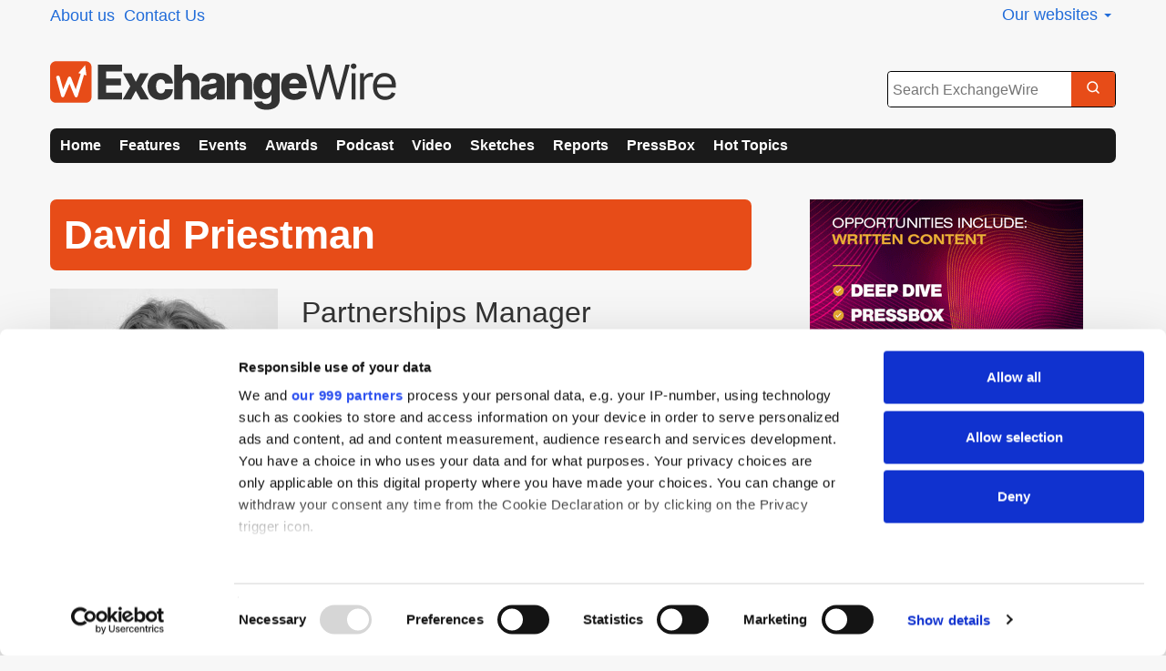

--- FILE ---
content_type: text/html; charset=UTF-8
request_url: https://www.exchangewire.com/author/davidpriestman/
body_size: 15451
content:
<!DOCTYPE html><html lang="en-GB" prefix="og: http://ogp.me/ns#"><head><title> David Priestman, Author at ExchangeWire.com</title><meta charset="UTF-8" /><meta name="viewport" content="width=device-width, initial-scale=1.0"><link rel="pingback" href="https://www.exchangewire.com/xmlrpc.php" /><link rel="preconnect" href="https://cdn.exchangewire.com"><link rel="dns-prefetch" href="https://cdn.exchangewire.com"><link rel="dns-prefetch" href="https://www.gstatic.com"><link rel="dns-prefetch" href="https://ajax.googleapis.com"><link rel="dns-prefetch" href="https://www.google-analytics.com"><link rel="dns-prefetch" href="https://fonts.googleapis.com"><link rel="preconnect" href="https://fonts.gstatic.com" crossorigin=""><link rel="shortcut icon" href="https://cdn.exchangewire.com/wp-content/themes/ew-network/ico/favicon.ico?v=2"><link rel="apple-touch-icon-precomposed" sizes="144x144"
 href="https://cdn.exchangewire.com/wp-content/themes/ew-network/ico/apple-touch-icon-144-precomposed.png?v=2"><link rel="apple-touch-icon-precomposed" sizes="114x114"
 href="https://cdn.exchangewire.com/wp-content/themes/ew-network/ico/apple-touch-icon-114-precomposed.png?v=2"><link rel="apple-touch-icon-precomposed" sizes="72x72"
 href="https://cdn.exchangewire.com/wp-content/themes/ew-network/ico/apple-touch-icon-72-precomposed.png?v=2"><link rel="apple-touch-icon-precomposed"
 href="https://cdn.exchangewire.com/wp-content/themes/ew-network/ico/apple-touch-icon-precomposed.png"><link rel="apple-touch-icon"
 href="https://cdn.exchangewire.com/wp-content/themes/ew-network/ico/apple-touch-icon.png"> <!--[if lt IE 9]> <script src="//html5shim.googlecode.com/svn/trunk/html5.js"></script> <![endif]--> <script>(function(){
						var zccmpurl = new URL(document.location.href);
						var cmp_id =  zccmpurl.search.split('zc_rid=')[1];
						if (cmp_id != undefined) {
							document.cookie = 'zc_rid=' + cmp_id + ';max-age=10800;path=/';
						}
					})();</script><meta name='robots' content='noindex, follow' /><style>img:is([sizes="auto" i], [sizes^="auto," i]) { contain-intrinsic-size: 3000px 1500px }</style> <script data-no-defer="1" data-ezscrex="false" data-cfasync="false" data-pagespeed-no-defer data-cookieconsent="ignore">var ctPublicFunctions = {"_ajax_nonce":"feac8c96c8","_rest_nonce":"e0507bc260","_ajax_url":"\/wp-admin\/admin-ajax.php","_rest_url":"https:\/\/www.exchangewire.com\/wp-json\/","data__cookies_type":"native","data__ajax_type":"rest","data__bot_detector_enabled":0,"data__frontend_data_log_enabled":1,"cookiePrefix":"","wprocket_detected":false,"host_url":"www.exchangewire.com","text__ee_click_to_select":"Click to select the whole data","text__ee_original_email":"The complete one is","text__ee_got_it":"Got it","text__ee_blocked":"Blocked","text__ee_cannot_connect":"Cannot connect","text__ee_cannot_decode":"Can not decode email. Unknown reason","text__ee_email_decoder":"CleanTalk email decoder","text__ee_wait_for_decoding":"The magic is on the way!","text__ee_decoding_process":"Please wait a few seconds while we decode the contact data."}</script> <script data-no-defer="1" data-ezscrex="false" data-cfasync="false" data-pagespeed-no-defer data-cookieconsent="ignore">var ctPublic = {"_ajax_nonce":"feac8c96c8","settings__forms__check_internal":"0","settings__forms__check_external":"0","settings__forms__force_protection":0,"settings__forms__search_test":"0","settings__data__bot_detector_enabled":0,"settings__sfw__anti_crawler":0,"blog_home":"https:\/\/www.exchangewire.com\/","pixel__setting":"3","pixel__enabled":true,"pixel__url":"https:\/\/moderate3-v4.cleantalk.org\/pixel\/3fd7510c5c04256ec7a318a410b41bba.gif","data__email_check_before_post":1,"data__email_check_exist_post":0,"data__cookies_type":"native","data__key_is_ok":true,"data__visible_fields_required":true,"wl_brandname":"Anti-Spam by CleanTalk","wl_brandname_short":"CleanTalk","ct_checkjs_key":"68ce0a05d7485b051c1730f2c3df9b3cc6f1f224219fd855ad0bfe721add2c4a","emailEncoderPassKey":"4e39b64ec335368aaf1657fcb5405351","bot_detector_forms_excluded":"W10=","advancedCacheExists":false,"varnishCacheExists":false,"wc_ajax_add_to_cart":false}</script>  <script data-cfasync="false" data-pagespeed-no-defer>var gtm4wp_datalayer_name = "dataLayer";
	var dataLayer = dataLayer || [];</script> <meta name="twitter:card" content="summary_large_image" /><meta name="twitter:title" content="David Priestman, Author at ExchangeWire.com" /><meta name="twitter:site" content="@exchangewire" /> <script type="application/ld+json" class="yoast-schema-graph">{"@context":"https://schema.org","@graph":[{"@type":"WebSite","@id":"https://www.exchangewire.com/#website","url":"https://www.exchangewire.com/","name":"ExchangeWire.com","description":"ExchangeWire provides global data and insight on media, marketing and commerce","potentialAction":[{"@type":"SearchAction","target":{"@type":"EntryPoint","urlTemplate":"https://www.exchangewire.com/?s={search_term_string}"},"query-input":{"@type":"PropertyValueSpecification","valueRequired":true,"valueName":"search_term_string"}}],"inLanguage":"en-GB"}]}</script> <link rel='dns-prefetch' href='//www.exchangewire.com' /><link rel='dns-prefetch' href='//www.googletagmanager.com' /><link rel="alternate" type="application/rss+xml" title="ExchangeWire.com &raquo; Feed" href="https://www.exchangewire.com/feed/" /><link rel="alternate" type="application/rss+xml" title="ExchangeWire.com &raquo; Comments Feed" href="https://www.exchangewire.com/comments/feed/" /><link rel="alternate" type="application/rss+xml" title="ExchangeWire.com &raquo; Posts by David Priestman Feed" href="https://www.exchangewire.com/author/davidpriestman/feed/" /><link rel='stylesheet' id='tge_fgb_in_ew_styles-css' href='//exchangewire-com.b-cdn.net/wp-content/cache/autoptimize/1/css/autoptimize_single_f2bd4753aabb344d393533cf7a29a586.css?ver=69727aac1677c' type='text/css' media='all' /><link rel='stylesheet' id='wp-block-library-css' href='//exchangewire-com.b-cdn.net/wp-includes/css/dist/block-library/style.min.css?ver=6.8.3' type='text/css' media='all' /><style id='classic-theme-styles-inline-css' type='text/css'>/*! This file is auto-generated */
.wp-block-button__link{color:#fff;background-color:#32373c;border-radius:9999px;box-shadow:none;text-decoration:none;padding:calc(.667em + 2px) calc(1.333em + 2px);font-size:1.125em}.wp-block-file__button{background:#32373c;color:#fff;text-decoration:none}</style><style id='co-authors-plus-coauthors-style-inline-css' type='text/css'>.wp-block-co-authors-plus-coauthors.is-layout-flow [class*=wp-block-co-authors-plus]{display:inline}</style><style id='co-authors-plus-avatar-style-inline-css' type='text/css'>.wp-block-co-authors-plus-avatar :where(img){height:auto;max-width:100%;vertical-align:bottom}.wp-block-co-authors-plus-coauthors.is-layout-flow .wp-block-co-authors-plus-avatar :where(img){vertical-align:middle}.wp-block-co-authors-plus-avatar:is(.alignleft,.alignright){display:table}.wp-block-co-authors-plus-avatar.aligncenter{display:table;margin-inline:auto}</style><style id='co-authors-plus-image-style-inline-css' type='text/css'>.wp-block-co-authors-plus-image{margin-bottom:0}.wp-block-co-authors-plus-image :where(img){height:auto;max-width:100%;vertical-align:bottom}.wp-block-co-authors-plus-coauthors.is-layout-flow .wp-block-co-authors-plus-image :where(img){vertical-align:middle}.wp-block-co-authors-plus-image:is(.alignfull,.alignwide) :where(img){width:100%}.wp-block-co-authors-plus-image:is(.alignleft,.alignright){display:table}.wp-block-co-authors-plus-image.aligncenter{display:table;margin-inline:auto}</style><style id='global-styles-inline-css' type='text/css'>:root{--wp--preset--aspect-ratio--square: 1;--wp--preset--aspect-ratio--4-3: 4/3;--wp--preset--aspect-ratio--3-4: 3/4;--wp--preset--aspect-ratio--3-2: 3/2;--wp--preset--aspect-ratio--2-3: 2/3;--wp--preset--aspect-ratio--16-9: 16/9;--wp--preset--aspect-ratio--9-16: 9/16;--wp--preset--color--black: #000000;--wp--preset--color--cyan-bluish-gray: #abb8c3;--wp--preset--color--white: #ffffff;--wp--preset--color--pale-pink: #f78da7;--wp--preset--color--vivid-red: #cf2e2e;--wp--preset--color--luminous-vivid-orange: #ff6900;--wp--preset--color--luminous-vivid-amber: #fcb900;--wp--preset--color--light-green-cyan: #7bdcb5;--wp--preset--color--vivid-green-cyan: #00d084;--wp--preset--color--pale-cyan-blue: #8ed1fc;--wp--preset--color--vivid-cyan-blue: #0693e3;--wp--preset--color--vivid-purple: #9b51e0;--wp--preset--gradient--vivid-cyan-blue-to-vivid-purple: linear-gradient(135deg,rgba(6,147,227,1) 0%,rgb(155,81,224) 100%);--wp--preset--gradient--light-green-cyan-to-vivid-green-cyan: linear-gradient(135deg,rgb(122,220,180) 0%,rgb(0,208,130) 100%);--wp--preset--gradient--luminous-vivid-amber-to-luminous-vivid-orange: linear-gradient(135deg,rgba(252,185,0,1) 0%,rgba(255,105,0,1) 100%);--wp--preset--gradient--luminous-vivid-orange-to-vivid-red: linear-gradient(135deg,rgba(255,105,0,1) 0%,rgb(207,46,46) 100%);--wp--preset--gradient--very-light-gray-to-cyan-bluish-gray: linear-gradient(135deg,rgb(238,238,238) 0%,rgb(169,184,195) 100%);--wp--preset--gradient--cool-to-warm-spectrum: linear-gradient(135deg,rgb(74,234,220) 0%,rgb(151,120,209) 20%,rgb(207,42,186) 40%,rgb(238,44,130) 60%,rgb(251,105,98) 80%,rgb(254,248,76) 100%);--wp--preset--gradient--blush-light-purple: linear-gradient(135deg,rgb(255,206,236) 0%,rgb(152,150,240) 100%);--wp--preset--gradient--blush-bordeaux: linear-gradient(135deg,rgb(254,205,165) 0%,rgb(254,45,45) 50%,rgb(107,0,62) 100%);--wp--preset--gradient--luminous-dusk: linear-gradient(135deg,rgb(255,203,112) 0%,rgb(199,81,192) 50%,rgb(65,88,208) 100%);--wp--preset--gradient--pale-ocean: linear-gradient(135deg,rgb(255,245,203) 0%,rgb(182,227,212) 50%,rgb(51,167,181) 100%);--wp--preset--gradient--electric-grass: linear-gradient(135deg,rgb(202,248,128) 0%,rgb(113,206,126) 100%);--wp--preset--gradient--midnight: linear-gradient(135deg,rgb(2,3,129) 0%,rgb(40,116,252) 100%);--wp--preset--font-size--small: 13px;--wp--preset--font-size--medium: 20px;--wp--preset--font-size--large: 36px;--wp--preset--font-size--x-large: 42px;--wp--preset--spacing--20: 0.44rem;--wp--preset--spacing--30: 0.67rem;--wp--preset--spacing--40: 1rem;--wp--preset--spacing--50: 1.5rem;--wp--preset--spacing--60: 2.25rem;--wp--preset--spacing--70: 3.38rem;--wp--preset--spacing--80: 5.06rem;--wp--preset--shadow--natural: 6px 6px 9px rgba(0, 0, 0, 0.2);--wp--preset--shadow--deep: 12px 12px 50px rgba(0, 0, 0, 0.4);--wp--preset--shadow--sharp: 6px 6px 0px rgba(0, 0, 0, 0.2);--wp--preset--shadow--outlined: 6px 6px 0px -3px rgba(255, 255, 255, 1), 6px 6px rgba(0, 0, 0, 1);--wp--preset--shadow--crisp: 6px 6px 0px rgba(0, 0, 0, 1);}:where(.is-layout-flex){gap: 0.5em;}:where(.is-layout-grid){gap: 0.5em;}body .is-layout-flex{display: flex;}.is-layout-flex{flex-wrap: wrap;align-items: center;}.is-layout-flex > :is(*, div){margin: 0;}body .is-layout-grid{display: grid;}.is-layout-grid > :is(*, div){margin: 0;}:where(.wp-block-columns.is-layout-flex){gap: 2em;}:where(.wp-block-columns.is-layout-grid){gap: 2em;}:where(.wp-block-post-template.is-layout-flex){gap: 1.25em;}:where(.wp-block-post-template.is-layout-grid){gap: 1.25em;}.has-black-color{color: var(--wp--preset--color--black) !important;}.has-cyan-bluish-gray-color{color: var(--wp--preset--color--cyan-bluish-gray) !important;}.has-white-color{color: var(--wp--preset--color--white) !important;}.has-pale-pink-color{color: var(--wp--preset--color--pale-pink) !important;}.has-vivid-red-color{color: var(--wp--preset--color--vivid-red) !important;}.has-luminous-vivid-orange-color{color: var(--wp--preset--color--luminous-vivid-orange) !important;}.has-luminous-vivid-amber-color{color: var(--wp--preset--color--luminous-vivid-amber) !important;}.has-light-green-cyan-color{color: var(--wp--preset--color--light-green-cyan) !important;}.has-vivid-green-cyan-color{color: var(--wp--preset--color--vivid-green-cyan) !important;}.has-pale-cyan-blue-color{color: var(--wp--preset--color--pale-cyan-blue) !important;}.has-vivid-cyan-blue-color{color: var(--wp--preset--color--vivid-cyan-blue) !important;}.has-vivid-purple-color{color: var(--wp--preset--color--vivid-purple) !important;}.has-black-background-color{background-color: var(--wp--preset--color--black) !important;}.has-cyan-bluish-gray-background-color{background-color: var(--wp--preset--color--cyan-bluish-gray) !important;}.has-white-background-color{background-color: var(--wp--preset--color--white) !important;}.has-pale-pink-background-color{background-color: var(--wp--preset--color--pale-pink) !important;}.has-vivid-red-background-color{background-color: var(--wp--preset--color--vivid-red) !important;}.has-luminous-vivid-orange-background-color{background-color: var(--wp--preset--color--luminous-vivid-orange) !important;}.has-luminous-vivid-amber-background-color{background-color: var(--wp--preset--color--luminous-vivid-amber) !important;}.has-light-green-cyan-background-color{background-color: var(--wp--preset--color--light-green-cyan) !important;}.has-vivid-green-cyan-background-color{background-color: var(--wp--preset--color--vivid-green-cyan) !important;}.has-pale-cyan-blue-background-color{background-color: var(--wp--preset--color--pale-cyan-blue) !important;}.has-vivid-cyan-blue-background-color{background-color: var(--wp--preset--color--vivid-cyan-blue) !important;}.has-vivid-purple-background-color{background-color: var(--wp--preset--color--vivid-purple) !important;}.has-black-border-color{border-color: var(--wp--preset--color--black) !important;}.has-cyan-bluish-gray-border-color{border-color: var(--wp--preset--color--cyan-bluish-gray) !important;}.has-white-border-color{border-color: var(--wp--preset--color--white) !important;}.has-pale-pink-border-color{border-color: var(--wp--preset--color--pale-pink) !important;}.has-vivid-red-border-color{border-color: var(--wp--preset--color--vivid-red) !important;}.has-luminous-vivid-orange-border-color{border-color: var(--wp--preset--color--luminous-vivid-orange) !important;}.has-luminous-vivid-amber-border-color{border-color: var(--wp--preset--color--luminous-vivid-amber) !important;}.has-light-green-cyan-border-color{border-color: var(--wp--preset--color--light-green-cyan) !important;}.has-vivid-green-cyan-border-color{border-color: var(--wp--preset--color--vivid-green-cyan) !important;}.has-pale-cyan-blue-border-color{border-color: var(--wp--preset--color--pale-cyan-blue) !important;}.has-vivid-cyan-blue-border-color{border-color: var(--wp--preset--color--vivid-cyan-blue) !important;}.has-vivid-purple-border-color{border-color: var(--wp--preset--color--vivid-purple) !important;}.has-vivid-cyan-blue-to-vivid-purple-gradient-background{background: var(--wp--preset--gradient--vivid-cyan-blue-to-vivid-purple) !important;}.has-light-green-cyan-to-vivid-green-cyan-gradient-background{background: var(--wp--preset--gradient--light-green-cyan-to-vivid-green-cyan) !important;}.has-luminous-vivid-amber-to-luminous-vivid-orange-gradient-background{background: var(--wp--preset--gradient--luminous-vivid-amber-to-luminous-vivid-orange) !important;}.has-luminous-vivid-orange-to-vivid-red-gradient-background{background: var(--wp--preset--gradient--luminous-vivid-orange-to-vivid-red) !important;}.has-very-light-gray-to-cyan-bluish-gray-gradient-background{background: var(--wp--preset--gradient--very-light-gray-to-cyan-bluish-gray) !important;}.has-cool-to-warm-spectrum-gradient-background{background: var(--wp--preset--gradient--cool-to-warm-spectrum) !important;}.has-blush-light-purple-gradient-background{background: var(--wp--preset--gradient--blush-light-purple) !important;}.has-blush-bordeaux-gradient-background{background: var(--wp--preset--gradient--blush-bordeaux) !important;}.has-luminous-dusk-gradient-background{background: var(--wp--preset--gradient--luminous-dusk) !important;}.has-pale-ocean-gradient-background{background: var(--wp--preset--gradient--pale-ocean) !important;}.has-electric-grass-gradient-background{background: var(--wp--preset--gradient--electric-grass) !important;}.has-midnight-gradient-background{background: var(--wp--preset--gradient--midnight) !important;}.has-small-font-size{font-size: var(--wp--preset--font-size--small) !important;}.has-medium-font-size{font-size: var(--wp--preset--font-size--medium) !important;}.has-large-font-size{font-size: var(--wp--preset--font-size--large) !important;}.has-x-large-font-size{font-size: var(--wp--preset--font-size--x-large) !important;}
:where(.wp-block-post-template.is-layout-flex){gap: 1.25em;}:where(.wp-block-post-template.is-layout-grid){gap: 1.25em;}
:where(.wp-block-columns.is-layout-flex){gap: 2em;}:where(.wp-block-columns.is-layout-grid){gap: 2em;}
:root :where(.wp-block-pullquote){font-size: 1.5em;line-height: 1.6;}</style><link rel='stylesheet' id='contact-form-7-css' href='//exchangewire-com.b-cdn.net/wp-content/cache/autoptimize/1/css/autoptimize_single_64ac31699f5326cb3c76122498b76f66.css?ver=6.1.3' type='text/css' media='all' /><link rel='stylesheet' id='scl-style-css' href='//exchangewire-com.b-cdn.net/wp-content/cache/autoptimize/1/css/autoptimize_single_21ae9b4eab4d3d122e9d73a92d129413.css?ver=2.1' type='text/css' media='all' /><link rel='stylesheet' id='cleantalk-public-css-css' href='//exchangewire-com.b-cdn.net/wp-content/plugins/cleantalk-spam-protect/css/cleantalk-public.min.css?ver=6.68_1763890918' type='text/css' media='all' /><link rel='stylesheet' id='cleantalk-email-decoder-css-css' href='//exchangewire-com.b-cdn.net/wp-content/plugins/cleantalk-spam-protect/css/cleantalk-email-decoder.min.css?ver=6.68_1763890918' type='text/css' media='all' /><link rel='stylesheet' id='double-opt-in-for-download-plugin-styles-css' href='//exchangewire-com.b-cdn.net/wp-content/cache/autoptimize/1/css/autoptimize_single_7cb55aef19a7e720b9e45d2021356dd3.css?ver=2.1.3' type='text/css' media='all' /><link rel='stylesheet' id='flipclock-css' href='//exchangewire-com.b-cdn.net/wp-content/cache/autoptimize/1/css/autoptimize_single_4fe3a461452f2ac2e39e1904cc176286.css?ver=6.8.3' type='text/css' media='all' /><link rel='stylesheet' id='flipclock-added-css' href='//exchangewire-com.b-cdn.net/wp-content/cache/autoptimize/1/css/autoptimize_single_bcaab17fe351c23ea8f5c49134d0c78b.css?ver=6.8.3' type='text/css' media='all' /><link rel='stylesheet' id='cookiecuttr-css' href='//exchangewire-com.b-cdn.net/wp-content/cache/autoptimize/1/css/autoptimize_single_795f2bb316d7a5ba7f5d2b979ec0d0dc.css?ver=a37ced04' type='text/css' media='all' /><link rel='stylesheet' id='bxslider_style-css' href='//exchangewire-com.b-cdn.net/wp-content/cache/autoptimize/1/css/autoptimize_single_d6711da316447431b655f1e80a001205.css?ver=6.8.3' type='text/css' media='all' /><link rel='stylesheet' id='author-avatars-widget-css' href='//exchangewire-com.b-cdn.net/wp-content/cache/autoptimize/1/css/autoptimize_single_1633240bead186fb2169876f81987dc2.css?ver=1.15' type='text/css' media='all' /><link rel='stylesheet' id='author-avatars-shortcode-css' href='//exchangewire-com.b-cdn.net/wp-content/cache/autoptimize/1/css/autoptimize_single_08e552c5932b83ad3a16741d25fe53c0.css?ver=1.15' type='text/css' media='all' /> <script type="text/javascript" src="https://cdn.exchangewire.com/wp-includes/js/jquery/jquery.min.js?ver=3.7.1" id="jquery-core-js"></script> <script type="text/javascript" src="https://cdn.exchangewire.com/wp-includes/js/jquery/jquery-migrate.min.js?ver=3.4.1" id="jquery-migrate-js"></script> <script type="text/javascript" src="https://cdn.exchangewire.com/wp-content/plugins/cleantalk-spam-protect/js/apbct-public-bundle_gathering.min.js?ver=6.68_1763890918" id="apbct-public-bundle_gathering.min-js-js"></script> <script type="text/javascript" src="https://cdn.exchangewire.com/wp-content/plugins/wp-flipclock/inc/js/flipclock.min.js?ver=0.5.5" id="flipclock-js"></script> <script type="text/javascript" src="https://cdn.exchangewire.com/wp-content/themes/ew-network/js/googletag.js?ver=a37ced04" id="exchangewire_googletag-js"></script> <link rel="https://api.w.org/" href="https://www.exchangewire.com/wp-json/" /><link rel="alternate" title="JSON" type="application/json" href="https://www.exchangewire.com/wp-json/wp/v2/users/9241" /><link rel="EditURI" type="application/rsd+xml" title="RSD" href="https://www.exchangewire.com/xmlrpc.php?rsd" /><meta name="generator" content="Site Kit by Google 1.166.0" /> <style type="text/css"></style> </style>  <script data-cfasync="false" data-pagespeed-no-defer type="text/javascript">var dataLayer_content = {"pagePostType":false,"pagePostType2":"author-","pagePostAuthor":"David Priestman"};
	dataLayer.push( dataLayer_content );</script> <script data-cfasync="false" data-pagespeed-no-defer type="text/javascript">(function(w,d,s,l,i){w[l]=w[l]||[];w[l].push({'gtm.start':
new Date().getTime(),event:'gtm.js'});var f=d.getElementsByTagName(s)[0],
j=d.createElement(s),dl=l!='dataLayer'?'&l='+l:'';j.async=true;j.src=
'//www.googletagmanager.com/gtm.js?id='+i+dl;f.parentNode.insertBefore(j,f);
})(window,document,'script','dataLayer','GTM-KQWN8CH');</script> <style>.algolia-search-highlight {
				background-color: #fffbcc;
				border-radius: 2px;
				font-style: normal;
			}</style><style type="text/css" id="wp-custom-css">.zoho-form-block {
    background: transparent !important;
    border: none !important;
    box-shadow: none !important;
    padding: 0 !important;
    margin: 0 !important;
}

.zoho-form-block iframe {
    border: 0 !important;
    box-shadow: none !important;
    outline: none !important;
}</style></head><body class="archive author author-davidpriestman author-9241 wp-theme-ew-network wp-child-theme-ew-com domain-uk theme2025"> <noscript><iframe src="https://www.googletagmanager.com/ns.html?id=GTM-KQWN8CH" height="0" width="0" style="display:none;visibility:hidden" aria-hidden="true"></iframe></noscript><div id="fb-root"></div><div class="mobile-menu"> <a href="#" class="mobile-menu__close-button">&#215;</a><div class="mobile-menu__searchpanel mobile_searchpanel"><div id="search_body" class="form-holder-mobile"><div class="search-container"> <button type="button" class="search-trigger" aria-label="Open search"> <svg width="18" height="18" viewBox="0 0 256.001 256.001" xmlns="http://www.w3.org/2000/svg"> <path fill="#ffffff" d="m232.477 215.516-40.678-40.678a96.108 96.108 0 1 0-16.972 16.97l40.679 40.678a12 12 0 1 0 16.97-16.97M43.997 116a72 72 0 1 1 72 72 72.08 72.08 0 0 1-72-72"/> </svg> </button><div class="search-popover" id="search-popover-nav"> <button type="button" class="search-close" aria-label="Close search"> <svg width="18" height="18" viewBox="0 0 24 24" fill="none" xmlns="http://www.w3.org/2000/svg"> <path d="M18 6L6 18M6 6L18 18" stroke="currentColor" stroke-width="2" stroke-linecap="round" stroke-linejoin="round"/> </svg> </button><form role="search" method="get" class="searchform hidden-until-load" id="search-form-mobile-nav" action="https://www.exchangewire.com/"><div class="search-form-mobile-content"> <input type="text" value="" name="s" class="s" placeholder="Search ExchangeWire" autocomplete="off"> <button type="submit" class="searchsubmit" aria-label="Search"> <svg width="16" height="16" viewBox="0 0 256.001 256.001" xmlns="http://www.w3.org/2000/svg"> <path fill="#ffffff" d="m232.477 215.516-40.678-40.678a96.108 96.108 0 1 0-16.972 16.97l40.679 40.678a12 12 0 1 0 16.97-16.97M43.997 116a72 72 0 1 1 72 72 72.08 72.08 0 0 1-72-72"/> </svg> </button></div></form></div></div></div></div><div class="mobile-menu__menu mobile_topnav"><div id="topnav_body"><div class="menu-primary-container"><ul id="primary" class="menu-primary"><li id="menu-item-13481" class="menu-item menu-item-type-custom menu-item-object-custom menu-item-13481 menu-item-domain-uk"><a href="/">Home</a></li><li id="menu-item-14845" class="menu-item menu-item-type-custom menu-item-object-custom menu-item-14845 menu-item-domain-uk"><a href="/emea/">Features</a></li><li id="menu-item-13484" class="menu-item menu-item-type-custom menu-item-object-custom dropdown menu-item-13484 menu-item-domain-uk"><a href="/events/">Events</a><ul class="sub-menu"><li id="menu-item-43172" class="menu-item-43172 menu-item-domain-uk"><a href="/events/?location=london">London</a></li><li id="menu-item-43174" class="menu-item-43174 menu-item-domain-uk"><a href="/events/?location=singapore">Singapore</a></li><li id="menu-item-1775032" class="menu-item-1775032 menu-item-domain-uk"><a href="/events/?location=dubai">Dubai</a></li><li id="menu-item-1427315" class="menu-item-1427315 menu-item-domain-uk"><a href="/events/?location=tokyo">Tokyo</a></li><li id="menu-item-43173" class="menu-item-43173 menu-item-domain-uk"><a href="/events/?location=cannes">Cannes</a></li><li id="menu-item-47787" class="menu-item-47787 menu-item-domain-uk"><a href="/events/?location=madrid">Madrid</a></li><li id="menu-item-43177" class="menu-item-43177 menu-item-domain-uk"><a href="/event-videos">Event videos</a></li><li id="menu-item-1714767" class="menu-item-1714767 menu-item-domain-uk"><a href="/event-photos">Event photos</a></li></ul></li><li id="menu-item-48292" class="menu-item menu-item-type-post_type menu-item-object-page menu-item-48292 menu-item-domain-uk"><a href="https://www.exchangewire.com/the-wires/">Awards</a></li><li id="menu-item-912431" class="menu-item menu-item-type-custom menu-item-object-custom menu-item-has-children dropdown menu-item-912431 menu-item-domain-uk"><a href="/ew-podcast/">Podcast</a><ul class="sub-menu"><li id="menu-item-1596836" class="menu-item menu-item-type-custom menu-item-object-custom menu-item-1596836 menu-item-domain-uk"><a href="/ew-podcast">MadTech Podcast</a></li></ul></li><li id="menu-item-1596242" class="menu-item menu-item-type-custom menu-item-object-custom menu-item-has-children dropdown menu-item-1596242 menu-item-domain-uk"><a href="/videos/">Video</a><ul class="sub-menu"><li id="menu-item-13485" class="menu-item menu-item-type-custom menu-item-object-custom menu-item-13485 menu-item-domain-uk"><a href="/tradertalk/">TraderTalk TV</a></li><li id="menu-item-1773602" class="menu-item menu-item-type-custom menu-item-object-custom menu-item-1773602 menu-item-domain-uk"><a href="/blog/tag/a-coffee-with/">A Coffee With&#8230;</a></li><li id="menu-item-1187133" class="menu-item menu-item-type-custom menu-item-object-custom menu-item-1187133 menu-item-domain-uk"><a href="/webinars/">Webcasts</a></li><li id="menu-item-1760032" class="menu-item menu-item-type-custom menu-item-object-custom menu-item-1760032 menu-item-domain-uk"><a href="/video-interviews/">Video Interviews</a></li><li id="menu-item-1643504" class="menu-item menu-item-type-custom menu-item-object-custom menu-item-1643504 menu-item-domain-uk"><a href="/voxpops/">VoxPops</a></li><li id="menu-item-1668923" class="menu-item menu-item-type-custom menu-item-object-custom menu-item-1668923 menu-item-domain-uk"><a href="/event-videos/">Event Videos</a></li></ul></li><li id="menu-item-1770346" class="menu-item menu-item-type-taxonomy menu-item-object-category menu-item-1770346 menu-item-domain-uk"><a href="https://www.exchangewire.com/blog/category/madtech-sketch/">Sketches</a></li><li id="menu-item-69243" class="menu-item menu-item-type-custom menu-item-object-custom menu-item-has-children dropdown menu-item-69243 menu-item-domain-uk"><a href="/reports">Reports</a><ul class="sub-menu"><li id="menu-item-1596244" class="menu-item menu-item-type-custom menu-item-object-custom menu-item-1596244 menu-item-domain-uk"><a href="/ewr-reports/">ExchangeWire Research</a></li><li id="menu-item-1161170" class="menu-item menu-item-type-custom menu-item-object-custom menu-item-1161170 menu-item-domain-uk"><a href="/deep-dive/">Deep Dive</a></li><li id="menu-item-1699204" class="menu-item menu-item-type-custom menu-item-object-custom menu-item-1699204 menu-item-domain-uk"><a href="/ebooks/">Ebooks</a></li><li id="menu-item-1699205" class="menu-item menu-item-type-custom menu-item-object-custom menu-item-1699205 menu-item-domain-uk"><a href="/industry-review/">Industry Review</a></li><li id="menu-item-1705306" class="menu-item menu-item-type-custom menu-item-object-custom menu-item-1705306 menu-item-domain-uk"><a href="/insights-and-attitudes/">Insights &#038; Attitudes</a></li><li id="menu-item-1639473" class="menu-item menu-item-type-post_type menu-item-object-page dropdown menu-item-1639473 menu-item-domain-uk"><a href="https://www.exchangewire.com/indexes/">Indexes</a></li></ul></li><li id="menu-item-975075" class="menu-item menu-item-type-custom menu-item-object-custom menu-item-has-children dropdown menu-item-975075 menu-item-domain-uk"><a href="/pressbox/">PressBox</a><ul class="sub-menu"><li id="menu-item-1771850" class="menu-item menu-item-type-custom menu-item-object-custom menu-item-1771850 menu-item-domain-uk"><a href="/pressbox-articles/">News</a></li><li id="menu-item-1771852" class="menu-item menu-item-type-custom menu-item-object-custom menu-item-1771852 menu-item-domain-uk"><a href="/pressbox-articles/german/">German</a></li><li id="menu-item-1771853" class="menu-item menu-item-type-custom menu-item-object-custom menu-item-1771853 menu-item-domain-uk"><a href="/pressbox-articles/french/">French</a></li><li id="menu-item-1771854" class="menu-item menu-item-type-custom menu-item-object-custom menu-item-1771854 menu-item-domain-uk"><a href="/pressbox-articles/spanish/">Spanish</a></li><li id="menu-item-1771855" class="menu-item menu-item-type-custom menu-item-object-custom menu-item-1771855 menu-item-domain-uk"><a href="/pressbox-articles/italian//">Italian</a></li><li id="menu-item-1771851" class="menu-item menu-item-type-custom menu-item-object-custom menu-item-1771851 menu-item-domain-uk"><a href="/pressbox/">Profiles</a></li></ul></li><li id="menu-item-1770339" class="menu-item menu-item-type-custom menu-item-object-custom menu-item-has-children dropdown menu-item-1770339 menu-item-domain-uk"><a href="/">Hot Topics</a><ul class="sub-menu"><li id="menu-item-1775167" class="menu-item menu-item-type-taxonomy menu-item-object-category menu-item-1775167 menu-item-domain-uk"><a href="https://www.exchangewire.com/blog/category/predictions/">Predictions</a></li><li id="menu-item-1770340" class="menu-item menu-item-type-taxonomy menu-item-object-category menu-item-1770340 menu-item-domain-uk"><a href="https://www.exchangewire.com/blog/category/ai/">AI</a></li><li id="menu-item-1770341" class="menu-item menu-item-type-taxonomy menu-item-object-category menu-item-1770341 menu-item-domain-uk"><a href="https://www.exchangewire.com/blog/category/retail-media/">Retail Media</a></li><li id="menu-item-1770342" class="menu-item menu-item-type-taxonomy menu-item-object-category menu-item-1770342 menu-item-domain-uk"><a href="https://www.exchangewire.com/blog/category/ctv/">CTV</a></li><li id="menu-item-1770343" class="menu-item menu-item-type-taxonomy menu-item-object-category menu-item-1770343 menu-item-domain-uk"><a href="https://www.exchangewire.com/blog/category/privacy/">Privacy</a></li><li id="menu-item-1770344" class="menu-item menu-item-type-taxonomy menu-item-object-category menu-item-1770344 menu-item-domain-uk"><a href="https://www.exchangewire.com/blog/category/attention/">Attention</a></li><li id="menu-item-1770345" class="menu-item menu-item-type-taxonomy menu-item-object-category menu-item-1770345 menu-item-domain-uk"><a href="https://www.exchangewire.com/blog/category/curation/">Curation</a></li></ul></li></ul></div></div></div></div><div class="supernav"><div class="container"><div class="row"><div class="col-sm-6" id="supernav_singin"><ul id="menu-permnav" class="nav"><li id="menu-item-37604" class="menu-item menu-item-type-post_type menu-item-object-page menu-item-37604 menu-item-domain-uk"><a href="https://www.exchangewire.com/about-us/">About us</a></li><li id="menu-item-19663" class="menu-item menu-item-type-post_type menu-item-object-page menu-item-19663 menu-item-domain-uk"><a href="https://www.exchangewire.com/contact/">Contact Us</a></li></ul></div><div class="col-sm-6 text-right" id="flagsnav_nav_wrapper"><ul class="flagsnav"><li class="top-menu-dropdown-toggle dropdown"> <a href="#" class="dropdown-toggle" data-toggle="dropdown" role="button" aria-haspopup="true" aria-expanded="false"> Our websites <span class="caret"></span> </a><ul class="top-menu-dropdown dropdown-menu"><li class="active"> <a href="https://www.exchangewire.com">ExchangeWire.com</a> <span>&#10003;</span></li><li > <a href="https://www.exchangewire.jp">ExchangeWire.jp</a></li></ul></li></ul></div></div></div></div><div id="page" class="container "><header class="header"><div class="header_main"><div class="logo theme2025__logo-container text-left"> <a href="/" title="ExchangeWire Homepage"> <img
 src="https://www.exchangewire.com/wp-content/themes/ew-network/img/logo-ew-light.svg"
 id="logo" class="theme2025__logo-image" height="62" width="380" alt="ExchangeWire Logo" /> </a></div><div class="header-search-desktop"><div class="search-container search-container--header"> <button type="button" class="search-trigger" aria-label="Open search"> <svg width="18" height="18" viewBox="0 0 256.001 256.001" xmlns="http://www.w3.org/2000/svg"> <path fill="#ffffff" d="m232.477 215.516-40.678-40.678a96.108 96.108 0 1 0-16.972 16.97l40.679 40.678a12 12 0 1 0 16.97-16.97M43.997 116a72 72 0 1 1 72 72 72.08 72.08 0 0 1-72-72"/> </svg> </button><div class="search-popover" id="search-popover-header"> <button type="button" class="search-close" aria-label="Close search"> <svg width="18" height="18" viewBox="0 0 24 24" fill="none" xmlns="http://www.w3.org/2000/svg"> <path d="M18 6L6 18M6 6L18 18" stroke="currentColor" stroke-width="2" stroke-linecap="round" stroke-linejoin="round"/> </svg> </button><form role="search" method="get" class="searchform hidden-until-load" id="search-form-header" action="https://www.exchangewire.com/"><div class="search-form-content"> <input type="text" value="" name="s" class="s" placeholder="Search ExchangeWire" autocomplete="off"> <button type="submit" class="searchsubmit" aria-label="Search"> <svg width="16" height="16" viewBox="0 0 256.001 256.001" xmlns="http://www.w3.org/2000/svg"> <path fill="#ffffff" d="m232.477 215.516-40.678-40.678a96.108 96.108 0 1 0-16.972 16.97l40.679 40.678a12 12 0 1 0 16.97-16.97M43.997 116a72 72 0 1 1 72 72 72.08 72.08 0 0 1-72-72"/> </svg> </button></div></form></div></div></div><div class="mobile_nav_icons"><div class="mobile_menu icons-smallmenu_expanded"></div><div class="mobile_search icons-smallsearch"></div></div></div><div class="row header_nav"><div class="col-lg-12 col-sm-12"><div class="header_menu_box"><div class="menu-primary-container"><ul id="primary" class="menu-primary"><li class="menu-item menu-item-type-custom menu-item-object-custom menu-item-13481 menu-item-domain-uk"><a href="/">Home</a></li><li class="menu-item menu-item-type-custom menu-item-object-custom menu-item-14845 menu-item-domain-uk"><a href="/emea/">Features</a></li><li class="menu-item menu-item-type-custom menu-item-object-custom dropdown menu-item-13484 menu-item-domain-uk"><a href="/events/">Events</a><ul class="sub-menu"><li class="menu-item-43172 menu-item-domain-uk"><a href="/events/?location=london">London</a></li><li class="menu-item-43174 menu-item-domain-uk"><a href="/events/?location=singapore">Singapore</a></li><li class="menu-item-1775032 menu-item-domain-uk"><a href="/events/?location=dubai">Dubai</a></li><li class="menu-item-1427315 menu-item-domain-uk"><a href="/events/?location=tokyo">Tokyo</a></li><li class="menu-item-43173 menu-item-domain-uk"><a href="/events/?location=cannes">Cannes</a></li><li class="menu-item-47787 menu-item-domain-uk"><a href="/events/?location=madrid">Madrid</a></li><li class="menu-item-43177 menu-item-domain-uk"><a href="/event-videos">Event videos</a></li><li class="menu-item-1714767 menu-item-domain-uk"><a href="/event-photos">Event photos</a></li></ul></li><li class="menu-item menu-item-type-post_type menu-item-object-page menu-item-48292 menu-item-domain-uk"><a href="https://www.exchangewire.com/the-wires/">Awards</a></li><li class="menu-item menu-item-type-custom menu-item-object-custom menu-item-has-children dropdown menu-item-912431 menu-item-domain-uk"><a href="/ew-podcast/">Podcast</a><ul class="sub-menu"><li class="menu-item menu-item-type-custom menu-item-object-custom menu-item-1596836 menu-item-domain-uk"><a href="/ew-podcast">MadTech Podcast</a></li></ul></li><li class="menu-item menu-item-type-custom menu-item-object-custom menu-item-has-children dropdown menu-item-1596242 menu-item-domain-uk"><a href="/videos/">Video</a><ul class="sub-menu"><li class="menu-item menu-item-type-custom menu-item-object-custom menu-item-13485 menu-item-domain-uk"><a href="/tradertalk/">TraderTalk TV</a></li><li class="menu-item menu-item-type-custom menu-item-object-custom menu-item-1773602 menu-item-domain-uk"><a href="/blog/tag/a-coffee-with/">A Coffee With&#8230;</a></li><li class="menu-item menu-item-type-custom menu-item-object-custom menu-item-1187133 menu-item-domain-uk"><a href="/webinars/">Webcasts</a></li><li class="menu-item menu-item-type-custom menu-item-object-custom menu-item-1760032 menu-item-domain-uk"><a href="/video-interviews/">Video Interviews</a></li><li class="menu-item menu-item-type-custom menu-item-object-custom menu-item-1643504 menu-item-domain-uk"><a href="/voxpops/">VoxPops</a></li><li class="menu-item menu-item-type-custom menu-item-object-custom menu-item-1668923 menu-item-domain-uk"><a href="/event-videos/">Event Videos</a></li></ul></li><li class="menu-item menu-item-type-taxonomy menu-item-object-category menu-item-1770346 menu-item-domain-uk"><a href="https://www.exchangewire.com/blog/category/madtech-sketch/">Sketches</a></li><li class="menu-item menu-item-type-custom menu-item-object-custom menu-item-has-children dropdown menu-item-69243 menu-item-domain-uk"><a href="/reports">Reports</a><ul class="sub-menu"><li class="menu-item menu-item-type-custom menu-item-object-custom menu-item-1596244 menu-item-domain-uk"><a href="/ewr-reports/">ExchangeWire Research</a></li><li class="menu-item menu-item-type-custom menu-item-object-custom menu-item-1161170 menu-item-domain-uk"><a href="/deep-dive/">Deep Dive</a></li><li class="menu-item menu-item-type-custom menu-item-object-custom menu-item-1699204 menu-item-domain-uk"><a href="/ebooks/">Ebooks</a></li><li class="menu-item menu-item-type-custom menu-item-object-custom menu-item-1699205 menu-item-domain-uk"><a href="/industry-review/">Industry Review</a></li><li class="menu-item menu-item-type-custom menu-item-object-custom menu-item-1705306 menu-item-domain-uk"><a href="/insights-and-attitudes/">Insights &#038; Attitudes</a></li><li class="menu-item menu-item-type-post_type menu-item-object-page dropdown menu-item-1639473 menu-item-domain-uk"><a href="https://www.exchangewire.com/indexes/">Indexes</a></li></ul></li><li class="menu-item menu-item-type-custom menu-item-object-custom menu-item-has-children dropdown menu-item-975075 menu-item-domain-uk"><a href="/pressbox/">PressBox</a><ul class="sub-menu"><li class="menu-item menu-item-type-custom menu-item-object-custom menu-item-1771850 menu-item-domain-uk"><a href="/pressbox-articles/">News</a></li><li class="menu-item menu-item-type-custom menu-item-object-custom menu-item-1771852 menu-item-domain-uk"><a href="/pressbox-articles/german/">German</a></li><li class="menu-item menu-item-type-custom menu-item-object-custom menu-item-1771853 menu-item-domain-uk"><a href="/pressbox-articles/french/">French</a></li><li class="menu-item menu-item-type-custom menu-item-object-custom menu-item-1771854 menu-item-domain-uk"><a href="/pressbox-articles/spanish/">Spanish</a></li><li class="menu-item menu-item-type-custom menu-item-object-custom menu-item-1771855 menu-item-domain-uk"><a href="/pressbox-articles/italian//">Italian</a></li><li class="menu-item menu-item-type-custom menu-item-object-custom menu-item-1771851 menu-item-domain-uk"><a href="/pressbox/">Profiles</a></li></ul></li><li class="menu-item menu-item-type-custom menu-item-object-custom menu-item-has-children dropdown menu-item-1770339 menu-item-domain-uk"><a href="/">Hot Topics</a><ul class="sub-menu"><li class="menu-item menu-item-type-taxonomy menu-item-object-category menu-item-1775167 menu-item-domain-uk"><a href="https://www.exchangewire.com/blog/category/predictions/">Predictions</a></li><li class="menu-item menu-item-type-taxonomy menu-item-object-category menu-item-1770340 menu-item-domain-uk"><a href="https://www.exchangewire.com/blog/category/ai/">AI</a></li><li class="menu-item menu-item-type-taxonomy menu-item-object-category menu-item-1770341 menu-item-domain-uk"><a href="https://www.exchangewire.com/blog/category/retail-media/">Retail Media</a></li><li class="menu-item menu-item-type-taxonomy menu-item-object-category menu-item-1770342 menu-item-domain-uk"><a href="https://www.exchangewire.com/blog/category/ctv/">CTV</a></li><li class="menu-item menu-item-type-taxonomy menu-item-object-category menu-item-1770343 menu-item-domain-uk"><a href="https://www.exchangewire.com/blog/category/privacy/">Privacy</a></li><li class="menu-item menu-item-type-taxonomy menu-item-object-category menu-item-1770344 menu-item-domain-uk"><a href="https://www.exchangewire.com/blog/category/attention/">Attention</a></li><li class="menu-item menu-item-type-taxonomy menu-item-object-category menu-item-1770345 menu-item-domain-uk"><a href="https://www.exchangewire.com/blog/category/curation/">Curation</a></li></ul></li></ul></div></div></div></div></header><main class="main"><div class="content row"><div class="long_banner col-lg-12"><div class="leaderboard-wrapper"><div id="div-gpt-ad-1553091906811-0"> <script>googletag.cmd.push(function() { googletag.display("div-gpt-ad-1553091906811-0"); });</script> </div></div></div><div class="col-lg-8 col-sm-8 col-xs-12 main_column"><h1 class="channelHeader black-heading">David Priestman</h1><div class="alignleft"><img src="https://cdn.exchangewire.com/wp-content/uploads/2023/01/David-Priestman-Headshot-300x300.jpg" width="250" height="250" alt="David Priestman" class="avatar avatar-250 wp-user-avatar wp-user-avatar-250 alignnone photo" /></div><h3>Partnerships Manager</h3><div class="standout_email"><a href="mailto:david@thewirecorp.com">david@thewirecorp.com</a></div> David is the Partnerships Manager at ExchangeWire, looking after relationships with clients across the WireCorp brands. Prior to joining ExchangeWire David has enjoyed a well rounded career across the media-sales landscape, working  for National Press, Publishing and the Adtech industries. David has built strong relationships with many of the West End media agencies, as well as numerous brands, including some of the top players in the tech and video game markets. David helped launch the Global brand Sonos into the UK market, working alongside then MD Mike Edwards and using Future Publishing's specialist press, digital and print platforms.<h2 style="text-transform: uppercase" class="prepend-top-2 clear">Articles by David</h2><p>Sorry, no posts matched your criteria.</p></div><div class="col-lg-4 col-sm-4" id="sidebar"><div class="widget banners"><div class="top-ad-wrapper"><div class="wp_bannerize SIDEBAR-BANNER-300x250"><div><a  onclick="WPBannerizeJavascript.incrementClickCount(1096)"  href="https://forms.zohopublic.com/lindsay11/form/ExchangeWire2022GetInvolved/formperma/DhVIjY-xqXbeeqanTE6qVyTLWUCOgkyKTdCOYS8TbGU" rel="nofollow" target="_blank"> <img src="https://cdn.exchangewire.com/wp-content/uploads/2024/12/2024-12-09-ew-product-ros-banners-gif-300x250-2.gif" alt="Commercial Opps 2025 Updated" width="300" height="250"/> </a></div></div></div></div><div class="super-top-widgets"><div class="socials_and_newsletter widget"><div id="newsletter_sidebar_form"><img src="https://cdn.exchangewire.com/wp-content/uploads/2024/04/ew-digest.png" alt="Sign up for ExchangeWire Digest email newsletter" class="newsletter-title-image"><p class="newsletter-introduction">Get the latest ExchangeWire news delivered straight to your inbox.</p><form method="get" action="/newsletter?from_block" id="mc4wp-form-1" class="mc4wp-form form "> <input type="email" id="mc4wp_email" name="email" required="" placeholder="Your email address" class="email_input"> <input type="submit" value="Sign up" class="submit"></form></div></div></div><div class="pressbox-widget widget"><div class="pressbox-widget-header"></div><div class="pressbox-widget-subheader"><div class="pressbox-widget-subheader__title">Latest news</div><div class="pressbox-widget-subheader__link"><a href="/pressbox-articles" title="View all">View all</a></div></div><div class="pressbox-widget-articles"><div class="pressbox-widget-article"><div class="pressbox-widget-article__image"><img width="300" height="170" src="https://cdn.exchangewire.com/wp-content/uploads/2022/07/Azerion-Rectangle-Logo-300x170.jpg" class="attachment-sidebar-thumbnail size-sidebar-thumbnail wp-post-image" alt="" decoding="async" loading="lazy" /></div><div class="pressbox-widget-article__title"><a href="https://www.exchangewire.com/blog/2026/01/22/azerions-new-mind-map-delivers-ads-when-consumers-are-in-most-receptive-mindset/">Azerion’s New Mind Map Delivers Ads When Consumers are in Most Receptive Mindset</a></div></div><div class="pressbox-widget-article"><div class="pressbox-widget-article__image"><img width="300" height="148" src="https://cdn.exchangewire.com/wp-content/uploads/2026/01/Pubstack-Banner-300x148.jpg" class="attachment-sidebar-thumbnail size-sidebar-thumbnail wp-post-image" alt="" decoding="async" loading="lazy" /></div><div class="pressbox-widget-article__title"><a href="https://www.exchangewire.com/blog/2026/01/22/orange-advertising-chooses-pubstack-one-following-competitive-review-a-two-digit-rpm-uplift/">Orange Advertising Chooses Pubstack ONE Following Competitive Review &amp; a Two-Digit RPM Uplift</a></div></div><div class="pressbox-widget-article"><div class="pressbox-widget-article__image"><img width="300" height="157" src="https://cdn.exchangewire.com/wp-content/uploads/2026/01/IAB-RMMS_Flexible-ADS-Linkedin-1200x6282-1-300x157.jpg" class="attachment-sidebar-thumbnail size-sidebar-thumbnail wp-post-image" alt="" decoding="async" loading="lazy" /></div><div class="pressbox-widget-article__title"><a href="https://www.exchangewire.com/blog/2026/01/22/iab-europe-releases-commerce-media-measurement-standards-v2-flexi-ad-sizes-guidelines/">IAB Europe Releases Commerce Media Measurement Standards V2 &amp; Flexi Ad Sizes Guidelines</a></div></div></div></div><div class="super-top-widgets"><div class="podcast-widget widget"><h3>THE MADTECH PODCAST</h3><iframe
 width="100%"
 height="350"
 style="background-color:transparent; display:block; padding: 0; max-width:700px;"
 frameborder="0"
 allowtransparency="allowtransparency"
 scrolling="no"
 src="//embeds.audioboom.com/publishing/playlist/v4?bg_fill_col=ecefef&#038;boo_content_type=channel&#038;data_for_content_type=4976875&#038;image_option=small&#038;link_color=58d1eb&#038;player_theme=light&#038;src=https%3A%2F%2Fapi.audioboom.com%2Fchannels%2F4976875%2Faudio_clips%3Finclude_child_channels%3D1"
 title="Audioboom player"
 loading="lazy"></iframe><div class="podcast-links"><a 
 href="https://open.spotify.com/show/6tj4oQA5mVjouOxC4A2p7q" 
 title="We are on Spotify"
 class="podcast-link podcast-link--spotify"
 target="_blank">Spotify</a><a 
 href="http://www.stitcher.com/podcast/exchangewire/the-madtech-podcast" 
 title="We are on Stitcher"
 class="podcast-link podcast-link--stitcher"
 target="_blank">Stitcher</a><a 
 href="http://tunein.com/podcasts/Technology-Podcasts/The-MadTech-Podcast-p1163693/" 
 title="We are on TuneIn"
 class="podcast-link podcast-link--tunein"
 target="_blank">TuneIn</a></div></div></div><div id="upcoming-videos-widget-2" class="widget EW_Widget_Popular_TraderTalks"><h2 class="widgettitle">Popular Tradertalks</h2><div class=""><div class><ul><li><div><div class="thumbnail_wrapper"> <a href="https://www.exchangewire.com/tradertalk/2025/05/29/gumgums-peter-wallace-on-the-power-of-contextual-advertising"> <img width="300" src="https://img.youtube.com/vi/s87nw4RLftE/hqdefault.jpg" alt="GumGum's Peter Wallace on the Power of Contextual Advertising"/> </a></div><div class="text_wrapper"><p class="title"><a href="https://www.exchangewire.com/tradertalk/2025/05/29/gumgums-peter-wallace-on-the-power-of-contextual-advertising">GumGum's Peter Wallace on the Power of Contextual Advertising</a></p></div></div></li><li><div><div class="thumbnail_wrapper"> <a href="https://www.exchangewire.com/tradertalk/2025/05/23/adforms-jochen-schlosser-on-the-end-of-xandr-and-the-future-of-the-dsp"> <img width="300" src="https://img.youtube.com/vi/nPxot4DCO9k/hqdefault.jpg" alt="Adform's Jochen Schlosser on the End of Xandr and the Future of the DSP"/> </a></div><div class="text_wrapper"><p class="title"><a href="https://www.exchangewire.com/tradertalk/2025/05/23/adforms-jochen-schlosser-on-the-end-of-xandr-and-the-future-of-the-dsp">Adform's Jochen Schlosser on the End of Xandr and the Future of the DSP</a></p></div></div></li><li><div><div class="thumbnail_wrapper"> <a href="https://www.exchangewire.com/tradertalk/2025/04/02/digisegs-andrew-furst-on-audience-measurement"> <img width="300" src="https://img.youtube.com/vi/lUISaBJ7dI4/hqdefault.jpg" alt="Digiseg's Andrew Furst on Audience Measurement"/> </a></div><div class="text_wrapper"><p class="title"><a href="https://www.exchangewire.com/tradertalk/2025/04/02/digisegs-andrew-furst-on-audience-measurement">Digiseg's Andrew Furst on Audience Measurement</a></p></div></div></li></ul></div></div></div><div id="social_icons-widget-2" class="widget SocialIcons_Widget"><div class="socials_and_newsletter widget"><h2>Follow ExchangeWire</h2><ul id="menu-supernav clear" class="menu inline social_media_links"><li class="menu-item menu-item-type-custom menu-item-object-custom youtube icon"><a href="https://www.youtube.com/user/exchangewiretv" title="YouTube" target="_blank"></a></li><li class="menu-item menu-item-type-custom menu-item-object-custom twitter icon"><a href="https://twitter.com/exchangewire" title="Twitter" target="_blank"></a></li><li class="menu-item menu-item-type-custom menu-item-object-custom facebook icon"><a href="https://www.facebook.com/pages/ExchangeWire/141578139237684" title="Facebook" target="_blank"></a></li><li class="menu-item menu-item-type-custom menu-item-object-custom linkedin icon"><a href="https://www.linkedin.com/company/exchangewire-ltd" title="LinkedIn" target="_blank"></a></li><li class="menu-item menu-item-type-custom menu-item-object-custom rss icon"><a href="https://www.exchangewire.com/feed/" title="RSS" target="_blank"></a></li></ul></div></div><div class="widget banners"><div class="wp_bannerize"><div class="halfpage-ad-wrapper"><div id="div-gpt-ad-1434462680556-0"> <script>googletag.cmd.push(function() {
			googletag.display("div-gpt-ad-1434462680556-0");
		});</script> </div></div></div></div><div class="widget banners"></div><div class="row"><div class="col-lg-12 col-md-12 col-sm-12 col-xs-6 widget widget_recent_posts"><h2>Latest Posts</h2><ul><li> <img width="300" height="170" src="https://cdn.exchangewire.com/wp-content/uploads/2025/10/computercogs64-crop2-300x170.jpg" class="attachment-sidebar-thumbnail size-sidebar-thumbnail" alt="" title="&quot;ID-free supply is not a consolation prize; it is closer to content that signals live intent&quot;: Q&amp;A with Matthew Beck, Nano Interactive" decoding="async" loading="lazy" /> <a href="https://www.exchangewire.com/blog/2026/01/22/id-free-supply-is-not-a-consolation-prize-it-is-closer-to-content-that-signals-live-intent-qa-with-matthew-beck-nano-interactive/">"ID-free supply is not a consolation prize; it is closer to content that signals live intent": Q&amp;A with Matthew Beck, Nano Interactive</a></li><li> <img width="298" height="170" src="https://cdn.exchangewire.com/wp-content/uploads/2026/01/865fff81-2c5a-4ffb-bb44-edabcdb29156-298x170.jpg" class="attachment-sidebar-thumbnail size-sidebar-thumbnail" alt="" title="Digest: BBC and YouTube Strike Strategic Partnership; FTC to Appeal Meta Antitrust Ruling; IPA Launches Gen AI Forum" decoding="async" loading="lazy" /> <a href="https://www.exchangewire.com/blog/2026/01/22/digest-bbc-and-youtube-strike-strategic-uk-partnership-ftc-to-appeal-meta-antitrust-ruling-ipa-launches-ipai-forum-focused-on-generative-ai/">Digest: BBC and YouTube Strike Strategic Partnership; FTC to Appeal Meta Antitrust Ruling; IPA Launches Gen AI Forum</a></li><li> <img width="255" height="170" src="https://cdn.exchangewire.com/wp-content/uploads/2026/01/generated-image-14-255x170.jpg" class="attachment-sidebar-thumbnail size-sidebar-thumbnail" alt="Robot car salesman" title="Ads in Chats: Your AI BFF Just Got a Sales Job" decoding="async" loading="lazy" /> <a href="https://www.exchangewire.com/blog/2026/01/21/ads-in-chats-your-ai-bff-just-got-a-sales-job/">Ads in Chats: Your AI BFF Just Got a Sales Job</a></li><li> <img width="298" height="170" src="https://cdn.exchangewire.com/wp-content/uploads/2026/01/c7f15777-ba4d-46eb-ad40-10d06a44bb0f-298x170.jpg" class="attachment-sidebar-thumbnail size-sidebar-thumbnail" alt="" title="Digest: Temu Revenue Catches up to Amazon; Meta Accused of Ignoring Illegal Gambling Ads; ByteDance Challenges Alibaba With AI-Powered Cloud Push" decoding="async" loading="lazy" /> <a href="https://www.exchangewire.com/blog/2026/01/21/digest-temu-revenue-catches-up-to-amazon-meta-accused-of-ignoring-illegal-gambling-ads-bytedance-challenges-alibaba-with-ai-powered-cloud-push/">Digest: Temu Revenue Catches up to Amazon; Meta Accused of Ignoring Illegal Gambling Ads; ByteDance Challenges Alibaba With AI-Powered Cloud Push</a></li><li> <img width="298" height="170" src="https://cdn.exchangewire.com/wp-content/uploads/2026/01/6d4a978a-8b7d-4217-a190-2e3208ef1a89-298x170.jpg" class="attachment-sidebar-thumbnail size-sidebar-thumbnail" alt="" title="Digest: Publishers Sue Google Over Alleged Ad Tech Manipulation; Labour MPs Push for Under-16s Social Media Ban; Threads Surpasses X in Daily Mobile Users" decoding="async" loading="lazy" /> <a href="https://www.exchangewire.com/blog/2026/01/20/digest-publishers-sue-google-over-alleged-ad-tech-manipulation-more-than-60-labour-mps-push-for-under-16s-social-media-ban-threads-surpasses-x-in-daily-mobile-users/">Digest: Publishers Sue Google Over Alleged Ad Tech Manipulation; Labour MPs Push for Under-16s Social Media Ban; Threads Surpasses X in Daily Mobile Users</a></li></ul></div></div></div></div></main><footer class="footer"><div class="row"><div class="col-sm-7 footer_nav"><div class="footer_line visible-xs"></div><ul id="menu-footer" class="menu inline"><li id="menu-item-18531" class="menu-item menu-item-type-custom menu-item-object-custom menu-item-18531 menu-item-domain-uk"><a href="/">Home</a></li><li id="menu-item-18532" class="menu-item menu-item-type-custom menu-item-object-custom menu-item-18532 menu-item-domain-uk"><a href="/emea/">News</a></li><li id="menu-item-18534" class="menu-item menu-item-type-custom menu-item-object-custom menu-item-18534 menu-item-domain-uk"><a href="/events/">Events</a></li><li id="menu-item-912430" class="menu-item menu-item-type-custom menu-item-object-custom menu-item-912430 menu-item-domain-uk"><a href="/ew-podcast">Podcast</a></li><li id="menu-item-18535" class="menu-item menu-item-type-custom menu-item-object-custom menu-item-18535 menu-item-domain-uk"><a href="/tradertalk/">TT TV</a></li><li id="menu-item-69244" class="menu-item menu-item-type-custom menu-item-object-custom menu-item-69244 menu-item-domain-uk"><a href="/ewr-reports">Research</a></li><li id="menu-item-1238183" class="menu-item menu-item-type-custom menu-item-object-custom menu-item-1238183 menu-item-domain-uk"><a href="/pressbox">PressBox</a></li><li id="menu-item-1764486" class="menu-item menu-item-type-custom menu-item-object-custom menu-item-1764486 menu-item-domain-uk"><a href="/wp-json/complianz/v1/do_action/save_documents_menu_data?_locale=user&#038;cmplz_region_redirect=true">Cookie Policy</a></li><li id="menu-item-1764487" class="menu-item menu-item-type-custom menu-item-object-custom menu-item-1764487 menu-item-domain-uk"><a href="/wp-json/complianz/v1/do_action/save_documents_menu_data?_locale=user&#038;cmplz_region_redirect=true">Privacy Statement</a></li></ul></div><div class="col-sm-5 footer_info"><ul id="menu-footer-info" class="menu"><li id="menu-item-33793" class="menu-item menu-item-type-custom menu-item-object-custom menu-item-33793 menu-item-domain-uk"><a href="/privacy-policy">Privacy Policy and Cookies</a></li><li id="menu-item-33794" class="menu-item menu-item-type-custom menu-item-object-custom menu-item-33794 menu-item-domain-uk"><a href="#">© 2026 ExchangeWire.com</a></li></ul></div></div></div></footer> <script>document.addEventListener('DOMContentLoaded', function () {
                        setTimeout(function(){
                            if( document.querySelectorAll('[name^=ct_checkjs]').length > 0 ) {
                                if (typeof apbct_public_sendREST === 'function' && typeof apbct_js_keys__set_input_value === 'function') {
                                    apbct_public_sendREST(
                                    'js_keys__get',
                                    { callback: apbct_js_keys__set_input_value })
                                }
                            }
                        },0)					    
                    })</script>  <script>window.__bp_session_timeout = '900';
            window.__bp_session_freezing = 0;
            window.bizpanda||(window.bizpanda={}),window.bizpanda.bp_can_store_localy=function(){return!1},window.bizpanda.bp_ut_get_cookie=function(e){for(var n=e+"=",i=document.cookie.split(";"),o=0;o<i.length;o++){for(var t=i[o];" "==t.charAt(0);)t=t.substring(1);if(0==t.indexOf(n))return decodeURIComponent(t.substring(n.length,t.length))}return!1},window.bizpanda.bp_ut_set_cookie=function(e,n,i){var o=new Date;o.setTime(o.getTime()+24*i*60*60*1e3);var t="expires="+o.toUTCString();document.cookie=e+"="+encodeURIComponent(n)+"; "+t+"; path=/"},window.bizpanda.bp_ut_get_obj=function(e){var n=null;if(!(n=window.bizpanda.bp_can_store_localy()?window.localStorage.getItem("bp_ut_session"):window.bizpanda.bp_ut_get_cookie("bp_ut_session")))return!1;n=(n=n.replace(/\-c\-/g,",")).replace(/\-q\-/g,'"');try{n=JSON.parse(n)}catch(e){return!1}return n.started+1e3*e<(new Date).getTime()&&(n=null),n},window.bizpanda.bp_ut_set_obj=function(e,n){e.started&&window.__bp_session_freezing||(e.started=(new Date).getTime()),(e=JSON.stringify(e))&&(e=(e=e.replace(/\"/g,"-q-")).replace(/\,/g,"-c-")),window.bizpanda.bp_can_store_localy()?window.localStorage.setItem("bp_ut_session",e):window.bizpanda.bp_ut_set_cookie("bp_ut_session",e,5e3)},window.bizpanda.bp_ut_count_pageview=function(){var e=window.bizpanda.bp_ut_get_obj(window.__bp_session_timeout);e||(e={}),e.pageviews||(e.pageviews=0),0===e.pageviews&&(e.referrer=document.referrer,e.landingPage=window.location.href,e.pageviews=0),e.pageviews++,window.bizpanda.bp_ut_set_obj(e)},window.bizpanda.bp_ut_count_locker_pageview=function(){var e=window.bizpanda.bp_ut_get_obj(window.__bp_timeout);e||(e={}),e.lockerPageviews||(e.lockerPageviews=0),e.lockerPageviews++,window.bizpanda.bp_ut_set_obj(e)},window.bizpanda.bp_ut_count_pageview();</script>  <script type="speculationrules">{"prefetch":[{"source":"document","where":{"and":[{"href_matches":"\/*"},{"not":{"href_matches":["\/wp-*.php","\/wp-admin\/*","\/wp-content\/uploads\/*","\/wp-content\/*","\/wp-content\/plugins\/*","\/wp-content\/themes\/ew-com\/*","\/wp-content\/themes\/ew-network\/*","\/*\\?(.+)"]}},{"not":{"selector_matches":"a[rel~=\"nofollow\"]"}},{"not":{"selector_matches":".no-prefetch, .no-prefetch a"}}]},"eagerness":"conservative"}]}</script> <script>(function() {
                var pixels = ["https:\/\/sync.bedrockplatform.bid\/user\/identify\/019248ab-f296-70ed-9283-50724edcc81a?sync=0&consent=${GDPR_CONSENT}&gdpr=${GDPR}"];
                var maxRetries = 5;
                var retryCount = 0;

                function loadTrackingPixels(consentString, gdprStatus) {
                    pixels.forEach(function(url) {
                        var pixelUrl = url
                            .replace('${GDPR_CONSENT}', encodeURIComponent(consentString))
                            .replace('${GDPR}', gdprStatus ? 'true' : 'false');

                        console.log("Loading pixel with URL: " + pixelUrl); // Debugging statement

                        var img = new Image();
                        img.src = pixelUrl;
                        document.body.appendChild(img);
                    });
                }

                function initializeTracking() {
                    console.log("Initializing tracking..."); // Debugging statement
                    if (Cookiebot && Cookiebot.consent) {
                        console.log("Cookiebot object with consent found."); // Debugging statement
                        console.log(Cookiebot.consent);
                        if (Cookiebot.consent.marketing) {
                            console.log("Marketing consent granted."); // Debugging statement

                            __tcfapi('getTCData', 2, function(tcData, success) {
                                if (success && tcData && tcData.tcString) {
                                    console.log("TCF API call successful."); // Debugging statement
                                    console.log("Consent String:", tcData.tcString); // Debugging statement
                                    console.log("GDPR Applies:", tcData.gdprApplies); // Debugging statement

                                    var consentString = tcData.tcString;
                                    var gdprStatus = tcData.gdprApplies === true; // Boolean true/false based on GDPR applicability
                                    loadTrackingPixels(consentString, gdprStatus);
                                } else {
                                    console.warn("TCF API call failed or tcString is missing."); // Debugging statement
                                }
                            });
                        } else {
                            console.warn("Marketing consent not granted."); // Debugging statement
                        }
                    }
                }

                // // Define the callback function for Cookiebot accept event
                // function CookiebotCallback_OnAccept() {
                //     console.log("CookiebotCallback_OnAccept triggered."); // Debugging statement
                //     initializeTracking();
                // }

                window.addEventListener('CookiebotOnAccept', function(e) {
                    console.log("CookiebotCallback_OnAccept triggered."); // Debugging statement                    
                    initializeTracking();
                }, false);

                // Retry mechanism to ensure Cookiebot is loaded before checking
                function checkCookiebot() {
                    if (typeof Cookiebot !== 'undefined' && Cookiebot.consent) {
                        console.log("Cookiebot loaded successfully on try " + (retryCount + 1));
                        initializeTracking();
                    } else if (retryCount < maxRetries) {
                        console.log("Cookiebot not yet loaded. Retry attempt " + (retryCount + 1) + " of " + maxRetries);
                        retryCount++;
                        setTimeout(checkCookiebot, 100); // Check every 100ms until Cookiebot is ready
                    } else {
                        console.warn("Failed to load Cookiebot after " + maxRetries + " attempts.");
                    }
                }

                checkCookiebot(); // Start the Cookiebot check loop
            })();</script> <script type="text/javascript">var algolia = {"debug":false,"application_id":"T43L9XCS4D","search_api_key":"5a9fee44bd6cbe3eb0c2e61b7558ff55","powered_by_enabled":true,"insights_enabled":false,"search_hits_per_page":"10","query":"","indices":{"searchable_posts":{"name":"wp_searchable_posts","id":"searchable_posts","enabled":true,"replicas":[]}},"autocomplete":{"sources":[],"input_selector":"input[name='s']:not(.no-autocomplete):not(#adminbar-search)"}};</script><link rel='stylesheet' id='exchangewirecom_site_css-css' href='//exchangewire-com.b-cdn.net/wp-content/cache/autoptimize/1/css/autoptimize_single_20faa0488ca11e6e618532ac4c5d75f7.css?ver=a37ced04' type='text/css' media='all' /> <script type="text/javascript" src="https://cdn.exchangewire.com/wp-includes/js/dist/hooks.min.js?ver=4d63a3d491d11ffd8ac6" id="wp-hooks-js"></script> <script type="text/javascript" src="https://cdn.exchangewire.com/wp-includes/js/dist/i18n.min.js?ver=5e580eb46a90c2b997e6" id="wp-i18n-js"></script> <script type="text/javascript" id="wp-i18n-js-after">wp.i18n.setLocaleData( { 'text direction\u0004ltr': [ 'ltr' ] } );</script> <script type="text/javascript" src="https://cdn.exchangewire.com/wp-content/plugins/contact-form-7/includes/swv/js/index.js?ver=6.1.3" id="swv-js"></script> <script type="text/javascript" id="contact-form-7-js-before">var wpcf7 = {
    "api": {
        "root": "https:\/\/www.exchangewire.com\/wp-json\/",
        "namespace": "contact-form-7\/v1"
    },
    "cached": 1
};</script> <script type="text/javascript" src="https://cdn.exchangewire.com/wp-content/plugins/contact-form-7/includes/js/index.js?ver=6.1.3" id="contact-form-7-js"></script> <script type="text/javascript" id="scl-script-js-extra">var scl_ajax = {"ajax_url":"https:\/\/www.exchangewire.com\/wp-admin\/admin-ajax.php","nonce":"d02dbed329"};</script> <script type="text/javascript" src="https://cdn.exchangewire.com/wp-content/plugins/simple-content-locker/assets/js/content-locker.js?ver=2.1" id="scl-script-js"></script> <script type="text/javascript" src="https://cdn.exchangewire.com/wp-content/themes/ew-network/js/modernizr.js?ver=a37ced04" id="exchangewire_modernizr_js-js"></script> <script type="text/javascript" src="https://cdn.exchangewire.com/wp-content/themes/ew-network/js/bootstrap.js?ver=a37ced04" id="bootstrapjs-js"></script> <script type="text/javascript" src="https://cdn.exchangewire.com/wp-content/themes/ew-network/js/jquery.cookie.js?ver=a37ced04" id="jquery.cookie-js"></script> <script type="text/javascript" src="https://cdn.exchangewire.com/wp-content/themes/ew-network/js/vendor/cookiecuttr/jquery.cookiecuttr.js?ver=a37ced04" id="cookiecuttr-js"></script> <script type="text/javascript" src="https://cdn.exchangewire.com/wp-content/themes/ew-network/js/vendor/bxslider/jquery.bxslider.js?ver=a37ced04" id="bxslider-js"></script> <script type="text/javascript" src="https://cdn.exchangewire.com/wp-includes/js/underscore.min.js?ver=1.13.7" id="underscore-js"></script> <script type="text/javascript" src="https://cdn.exchangewire.com/wp-content/themes/ew-network/js/theme.js?ver=a37ced04" id="exchangewire_theme_js-js"></script> <script type="text/javascript" src="https://cdn.exchangewire.com/wp-content/themes/ew-network/js/tech-share.js?ver=a37ced04" id="exchangewire_tech_share_js-js"></script> <script type="text/javascript" src="https://www.google.com/recaptcha/api.js?render=6LdYLJMUAAAAAJBfAjCGLHRwxBumA_i5EKVy789Z&amp;ver=3.0" id="google-recaptcha-js"></script> <script type="text/javascript" src="https://cdn.exchangewire.com/wp-includes/js/dist/vendor/wp-polyfill.min.js?ver=3.15.0" id="wp-polyfill-js"></script> <script type="text/javascript" id="wpcf7-recaptcha-js-before">var wpcf7_recaptcha = {
    "sitekey": "6LdYLJMUAAAAAJBfAjCGLHRwxBumA_i5EKVy789Z",
    "actions": {
        "homepage": "homepage",
        "contactform": "contactform"
    }
};</script> <script type="text/javascript" src="https://cdn.exchangewire.com/wp-content/plugins/contact-form-7/modules/recaptcha/index.js?ver=6.1.3" id="wpcf7-recaptcha-js"></script> <script type="text/javascript" id="wp_bannerize_frontend_js-js-extra">var wpBannerizeJavascriptLocalization = {"ajaxURL":"https:\/\/www.exchangewire.com\/wp-admin\/admin-ajax.php"};</script> <script type="text/javascript" src="https://cdn.exchangewire.com/wp-content/plugins/wp-bannerize/js/wpBannerizeFrontend.min.js?ver=3.1.5" id="wp_bannerize_frontend_js-js"></script>  <script type="text/javascript">var google_conversion_id = 1001463864;
		var google_custom_params = window.google_tag_params;
		var google_remarketing_only = true;</script> <script type="text/javascript" src="//www.googleadservices.com/pagead/conversion.js"></script> <noscript><div style="display:inline;"> <img height="1" width="1" style="border-style:none;" alt="" src="//googleads.g.doubleclick.net/pagead/viewthroughconversion/1001463864/?value=0&amp;guid=ON&amp;script=0"/></div> </noscript></body></html>
<!--
Performance optimized by W3 Total Cache. Learn more: https://www.boldgrid.com/w3-total-cache/

Object Caching 0/0 objects using Redis
Page Caching using Redis{w3tc_pagecache_reject_reason}
Content Delivery Network via cdn.exchangewire.com

Served from: _ @ 2026-01-22 19:29:49 by W3 Total Cache
-->

--- FILE ---
content_type: text/html; charset=utf-8
request_url: https://embeds.audioboom.com/publishing/playlist/v4?bg_fill_col=ecefef&boo_content_type=channel&data_for_content_type=4976875&image_option=small&link_color=58d1eb&player_theme=light&src=https%3A%2F%2Fapi.audioboom.com%2Fchannels%2F4976875%2Faudio_clips%3Finclude_child_channels%3D1
body_size: 2557
content:
<!DOCTYPE html>
<html class="js-loading autosize iframed" data-cookie-replicas="[{&quot;type&quot;:&quot;essential&quot;,&quot;status&quot;:&quot;on&quot;},{&quot;type&quot;:&quot;statistics&quot;,&quot;status&quot;:&quot;on&quot;},{&quot;type&quot;:&quot;performance&quot;,&quot;status&quot;:&quot;on&quot;},{&quot;type&quot;:&quot;marketing&quot;,&quot;status&quot;:&quot;on&quot;}]" lang="en">
<head>
<meta charset="utf-8">
<meta content="width=device-width, initial-scale=1.0, minimum-scale=1.0, maximum-scale=1.0, user-scalable=0" name="viewport">
<title>The MadTech Podcast</title>
<meta name="csp-nonce" content="FDFY46nu0WbnfRYIhyJMSA==" />

<script nonce="FDFY46nu0WbnfRYIhyJMSA==">window.ABNREUM = {"init":{"distributed_tracing":{"enabled":false},"privacy":{"cookies_enabled":false}},"loader_config":{"accountID":"5202","trustKey":"5202","agentID":"186375","licenseKey":"8a803e7a5d","applicationID":"12190"},"info":{"beacon":"bam.nr-data.net","errorBeacon":"bam.nr-data.net","licenseKey":"8a803e7a5d","applicationID":"12190","sa":1,"transactionName":"dQ1bTBRdCQlURE5AFFQOXEsOWwsCHkUJXxZpDlxLEm0VCVBPBEI=","queueTime":488,"applicationTime":37,"agent":""}}; window.ABNREUM.init.obfuscate=[{ regex: /([\w-]{16})[\w-]+/g, replacement: "$1***" }];</script>
<link rel="stylesheet" href="/assets/packs/css/audioboom_core-6d56c8e7.css" nonce="FDFY46nu0WbnfRYIhyJMSA==" />
<link rel="stylesheet" href="/assets/packs/css/v4_embed_player-66750c1d.css" nonce="FDFY46nu0WbnfRYIhyJMSA==" />
<script nonce="FDFY46nu0WbnfRYIhyJMSA==">(function(w){
  Object.assign(w, {"boo":{"ENVIRONMENT":"production","HOST":"https://audioboom.com","IMAGE_HOST":"https://audioboom.com","PACKS_URL":"/assets/packs/","gaConfig":{"ga4Profile":"G-TELH26LWRT","host":"audioboom.com"}},"SENTRY_RELEASE":{"id":"98ba8906699a0406fee863a11ed1813dcf803de3"}});
  w.catchBootErrors=1;
  var oe=w.onerror;
  w.onerror=function(e){
    if (catchBootErrors) {
      catchBootErrors=0;
      var xhr = new XMLHttpRequest();
      xhr.open("POST", boo.HOST + "/chicken/bbq/scripterror", true);
      xhr.setRequestHeader("Content-Type", "application/x-www-form-urlencoded");
      xhr.send("message="+encodeURIComponent(e || "unknown"));
    }
    oe && oe(e)
  }
})(window);
</script>
<script src="/assets/packs/js/runtime-db15da2e58ac5451ef53.js" nonce="FDFY46nu0WbnfRYIhyJMSA==" defer="defer"></script>
<script src="/assets/packs/js/5361-3ae9bfdcfca5901c488d.js" nonce="FDFY46nu0WbnfRYIhyJMSA==" defer="defer"></script>
<script src="/assets/packs/js/5448-6a9c4f96295afe77c25f.js" nonce="FDFY46nu0WbnfRYIhyJMSA==" defer="defer"></script>
<script src="/assets/packs/js/v4_embed_player-10b806931cc636771802.js" nonce="FDFY46nu0WbnfRYIhyJMSA==" defer="defer"></script>
<link href="https://audioboom.com/channels/4976875-the-madtech-podcast" rel="canonical">
<style nonce="FDFY46nu0WbnfRYIhyJMSA==">
.dynamic-embed-bg-fill-color { background-color: #ecefef }
.dynamic-embed-link-color { color: #58d1eb }
.dynamic-embed-fore-color { color: black }
.dynamic-embed-mid-to-fore-color { color: grey }
.dynamic-embed-mid-to-back-color { color: gainsboro }
.dynamic-embed-back-color { color: white }

.dynamic-embed-background-fore-color { background-color: black }
.dynamic-embed-background-back-color { background-color: white }

.dynamic-embed-svg-fore-color { fill: black; stroke: black }

.c-v4-track-list a { color: black; border-bottom: 1px solid gainsboro }
.c-v4-track-list a:hover { background-color: white }
.c-v4-track-list li.selected a { background-color: white }

.js-social-sharing-buttons { color: black }

button.v4-embed-play-btn:not(:disabled):not(.disabled):focus .svgplay__play { stroke: #80bdff }
button.v4-embed-play-btn:not(:disabled):not(.disabled):focus .svgplay__pause { stroke: #80bdff }

.c-footer-button { color: black !important; border-color: grey !important }


</style>
<script nonce="FDFY46nu0WbnfRYIhyJMSA==">
//<![CDATA[
if (window.newrelic) { window.newrelic.setPageViewName("/publishing/playlist/v4/channels/4976875") }



//]]>
</script><meta name="robots" content="noindex">
</head>
<body class="dynamic-embed-bg-fill-color v4_player true_is_list__player light_theme small_image" data-color-data="{&quot;link-color&quot;:&quot;#58d1eb&quot;,&quot;back-color&quot;:&quot;white&quot;,&quot;fore-color&quot;:&quot;black&quot;,&quot;mid-to-fore-color&quot;:&quot;grey&quot;,&quot;social-btn-color&quot;:&quot;black&quot;,&quot;mid-to-back-color&quot;:&quot;gainsboro&quot;,&quot;bg-fill-col&quot;:&quot;#ecefef&quot;,&quot;theme&quot;:&quot;light&quot;}" data-ga-vars="{&quot;ga4&quot;:{&quot;logged_in&quot;:&quot;0&quot;,&quot;page_type&quot;:&quot;publishing/show_list_player&quot;,&quot;is_https&quot;:&quot;1&quot;,&quot;stream_id&quot;:116980,&quot;category_id&quot;:null},&quot;actions&quot;:null}" data-is-embedded="1" data-page-tag="publishing/show_list_player" data-platform-params="{&quot;pl&quot;:2,&quot;pv&quot;:4}">
<div class="pos-rel" data-embedded-boo="1" data-image-placeholder="/assets/ab-wordmark-on-blue-150x150-f1ac46bb.png" data-jsclass="ReactBoomEmbedPlayerV4" data-new-clip-store="{&quot;cover&quot;:{&quot;coverTitle&quot;:&quot;The MadTech Podcast&quot;,&quot;coverColor&quot;:&quot;&quot;,&quot;playlistImage&quot;:null,&quot;logoImage&quot;:{&quot;id&quot;:&quot;41651689&quot;,&quot;averageColor&quot;:&quot;#d2e1ec&quot;,&quot;format&quot;:&quot;jpg&quot;},&quot;logoImageLinkURL&quot;:&quot;https://audioboom.com/channels/4976875-the-madtech-podcast&quot;},&quot;clips&quot;:[],&quot;playlistURL&quot;:&quot;/channels/4976875.json&quot;,&quot;pageId&quot;:&quot;v4_embed&quot;,&quot;isChannel&quot;:true,&quot;isPlaylist&quot;:false,&quot;isSingle&quot;:false,&quot;foreColor&quot;:&quot;black&quot;,&quot;logoLinkUrl&quot;:&quot;https://audioboom.com/channels/4976875&quot;,&quot;serviceLinks&quot;:[{&quot;name&quot;:&quot;apple_podcasts&quot;,&quot;url&quot;:&quot;https://itunes.apple.com/us/podcast/the-madtech-podcast/id1439578854?mt=2\u0026uo=4&quot;,&quot;label&quot;:&quot;Apple Podcasts&quot;},{&quot;name&quot;:&quot;rss&quot;,&quot;url&quot;:&quot;https://audioboom.com/channels/4976875.rss&quot;,&quot;label&quot;:&quot;RSS&quot;},{&quot;name&quot;:&quot;spotify&quot;,&quot;url&quot;:&quot;https://open.spotify.com/show/6tj4oQA5mVjouOxC4A2p7q&quot;,&quot;label&quot;:&quot;Spotify&quot;},{&quot;name&quot;:&quot;iheart&quot;,&quot;url&quot;:&quot;https://www.iheart.com/podcast/256-The-MadTech-Podcast-31152883&quot;,&quot;label&quot;:&quot;iHeart&quot;},{&quot;name&quot;:&quot;castbox&quot;,&quot;url&quot;:&quot;https://castbox.fm/channel/The-MadTech-Podcast-id1458391&quot;,&quot;label&quot;:&quot;CastBox&quot;},{&quot;name&quot;:&quot;tunein&quot;,&quot;url&quot;:&quot;http://tunein.com/podcasts/Technology-Podcasts/The-MadTech-Podcast-p1163693/&quot;,&quot;label&quot;:&quot;TuneIn&quot;},{&quot;name&quot;:&quot;deezer&quot;,&quot;url&quot;:&quot;http://www.deezer.com/fr/show/67352&quot;,&quot;label&quot;:&quot;Deezer&quot;}],&quot;logoFile&quot;:&quot;/assets/ab_logo_standard_icon_new_embed_footer-8348618b.png&quot;,&quot;fullsizeImage&quot;:false,&quot;forceInsetFullsizeImage&quot;:false}" id="v4-embed" style="min-height: 300px; max-height: 800px; position: absolute; width: 100%; top: 0; bottom: 0; overflow: hidden"></div>
<noscript>
<img style="margin: 2px 4px 0 1px; width: 91px; height: 91px" src="/assets/ab-logo-a8dcf10f.svg" />
<a target="_top" href="https://audioboom.com/channels/4976875">Listen on Audioboom</a>

</noscript>
<div id="too-small-warning">
<img style="margin: 2px 4px 0 1px; width: 91px; height: 91px" src="/assets/ab-logo-a8dcf10f.svg" />
<a target="_top" href="https://audioboom.com/channels/4976875">Listen on Audioboom</a>

</div>
<div class="l-fixed-fill-all" id="fallback-error-message">
<img style="margin: 2px 4px 0 1px; width: 91px; height: 91px" src="/assets/ab-logo-a8dcf10f.svg" />
<a target="_top" href="https://audioboom.com/channels/4976875">Listen on Audioboom</a>

</div>

</body>
</html>


--- FILE ---
content_type: text/html; charset=utf-8
request_url: https://www.google.com/recaptcha/api2/anchor?ar=1&k=6LdYLJMUAAAAAJBfAjCGLHRwxBumA_i5EKVy789Z&co=aHR0cHM6Ly93d3cuZXhjaGFuZ2V3aXJlLmNvbTo0NDM.&hl=en&v=PoyoqOPhxBO7pBk68S4YbpHZ&size=invisible&anchor-ms=20000&execute-ms=30000&cb=gu0zg0kunmwc
body_size: 48848
content:
<!DOCTYPE HTML><html dir="ltr" lang="en"><head><meta http-equiv="Content-Type" content="text/html; charset=UTF-8">
<meta http-equiv="X-UA-Compatible" content="IE=edge">
<title>reCAPTCHA</title>
<style type="text/css">
/* cyrillic-ext */
@font-face {
  font-family: 'Roboto';
  font-style: normal;
  font-weight: 400;
  font-stretch: 100%;
  src: url(//fonts.gstatic.com/s/roboto/v48/KFO7CnqEu92Fr1ME7kSn66aGLdTylUAMa3GUBHMdazTgWw.woff2) format('woff2');
  unicode-range: U+0460-052F, U+1C80-1C8A, U+20B4, U+2DE0-2DFF, U+A640-A69F, U+FE2E-FE2F;
}
/* cyrillic */
@font-face {
  font-family: 'Roboto';
  font-style: normal;
  font-weight: 400;
  font-stretch: 100%;
  src: url(//fonts.gstatic.com/s/roboto/v48/KFO7CnqEu92Fr1ME7kSn66aGLdTylUAMa3iUBHMdazTgWw.woff2) format('woff2');
  unicode-range: U+0301, U+0400-045F, U+0490-0491, U+04B0-04B1, U+2116;
}
/* greek-ext */
@font-face {
  font-family: 'Roboto';
  font-style: normal;
  font-weight: 400;
  font-stretch: 100%;
  src: url(//fonts.gstatic.com/s/roboto/v48/KFO7CnqEu92Fr1ME7kSn66aGLdTylUAMa3CUBHMdazTgWw.woff2) format('woff2');
  unicode-range: U+1F00-1FFF;
}
/* greek */
@font-face {
  font-family: 'Roboto';
  font-style: normal;
  font-weight: 400;
  font-stretch: 100%;
  src: url(//fonts.gstatic.com/s/roboto/v48/KFO7CnqEu92Fr1ME7kSn66aGLdTylUAMa3-UBHMdazTgWw.woff2) format('woff2');
  unicode-range: U+0370-0377, U+037A-037F, U+0384-038A, U+038C, U+038E-03A1, U+03A3-03FF;
}
/* math */
@font-face {
  font-family: 'Roboto';
  font-style: normal;
  font-weight: 400;
  font-stretch: 100%;
  src: url(//fonts.gstatic.com/s/roboto/v48/KFO7CnqEu92Fr1ME7kSn66aGLdTylUAMawCUBHMdazTgWw.woff2) format('woff2');
  unicode-range: U+0302-0303, U+0305, U+0307-0308, U+0310, U+0312, U+0315, U+031A, U+0326-0327, U+032C, U+032F-0330, U+0332-0333, U+0338, U+033A, U+0346, U+034D, U+0391-03A1, U+03A3-03A9, U+03B1-03C9, U+03D1, U+03D5-03D6, U+03F0-03F1, U+03F4-03F5, U+2016-2017, U+2034-2038, U+203C, U+2040, U+2043, U+2047, U+2050, U+2057, U+205F, U+2070-2071, U+2074-208E, U+2090-209C, U+20D0-20DC, U+20E1, U+20E5-20EF, U+2100-2112, U+2114-2115, U+2117-2121, U+2123-214F, U+2190, U+2192, U+2194-21AE, U+21B0-21E5, U+21F1-21F2, U+21F4-2211, U+2213-2214, U+2216-22FF, U+2308-230B, U+2310, U+2319, U+231C-2321, U+2336-237A, U+237C, U+2395, U+239B-23B7, U+23D0, U+23DC-23E1, U+2474-2475, U+25AF, U+25B3, U+25B7, U+25BD, U+25C1, U+25CA, U+25CC, U+25FB, U+266D-266F, U+27C0-27FF, U+2900-2AFF, U+2B0E-2B11, U+2B30-2B4C, U+2BFE, U+3030, U+FF5B, U+FF5D, U+1D400-1D7FF, U+1EE00-1EEFF;
}
/* symbols */
@font-face {
  font-family: 'Roboto';
  font-style: normal;
  font-weight: 400;
  font-stretch: 100%;
  src: url(//fonts.gstatic.com/s/roboto/v48/KFO7CnqEu92Fr1ME7kSn66aGLdTylUAMaxKUBHMdazTgWw.woff2) format('woff2');
  unicode-range: U+0001-000C, U+000E-001F, U+007F-009F, U+20DD-20E0, U+20E2-20E4, U+2150-218F, U+2190, U+2192, U+2194-2199, U+21AF, U+21E6-21F0, U+21F3, U+2218-2219, U+2299, U+22C4-22C6, U+2300-243F, U+2440-244A, U+2460-24FF, U+25A0-27BF, U+2800-28FF, U+2921-2922, U+2981, U+29BF, U+29EB, U+2B00-2BFF, U+4DC0-4DFF, U+FFF9-FFFB, U+10140-1018E, U+10190-1019C, U+101A0, U+101D0-101FD, U+102E0-102FB, U+10E60-10E7E, U+1D2C0-1D2D3, U+1D2E0-1D37F, U+1F000-1F0FF, U+1F100-1F1AD, U+1F1E6-1F1FF, U+1F30D-1F30F, U+1F315, U+1F31C, U+1F31E, U+1F320-1F32C, U+1F336, U+1F378, U+1F37D, U+1F382, U+1F393-1F39F, U+1F3A7-1F3A8, U+1F3AC-1F3AF, U+1F3C2, U+1F3C4-1F3C6, U+1F3CA-1F3CE, U+1F3D4-1F3E0, U+1F3ED, U+1F3F1-1F3F3, U+1F3F5-1F3F7, U+1F408, U+1F415, U+1F41F, U+1F426, U+1F43F, U+1F441-1F442, U+1F444, U+1F446-1F449, U+1F44C-1F44E, U+1F453, U+1F46A, U+1F47D, U+1F4A3, U+1F4B0, U+1F4B3, U+1F4B9, U+1F4BB, U+1F4BF, U+1F4C8-1F4CB, U+1F4D6, U+1F4DA, U+1F4DF, U+1F4E3-1F4E6, U+1F4EA-1F4ED, U+1F4F7, U+1F4F9-1F4FB, U+1F4FD-1F4FE, U+1F503, U+1F507-1F50B, U+1F50D, U+1F512-1F513, U+1F53E-1F54A, U+1F54F-1F5FA, U+1F610, U+1F650-1F67F, U+1F687, U+1F68D, U+1F691, U+1F694, U+1F698, U+1F6AD, U+1F6B2, U+1F6B9-1F6BA, U+1F6BC, U+1F6C6-1F6CF, U+1F6D3-1F6D7, U+1F6E0-1F6EA, U+1F6F0-1F6F3, U+1F6F7-1F6FC, U+1F700-1F7FF, U+1F800-1F80B, U+1F810-1F847, U+1F850-1F859, U+1F860-1F887, U+1F890-1F8AD, U+1F8B0-1F8BB, U+1F8C0-1F8C1, U+1F900-1F90B, U+1F93B, U+1F946, U+1F984, U+1F996, U+1F9E9, U+1FA00-1FA6F, U+1FA70-1FA7C, U+1FA80-1FA89, U+1FA8F-1FAC6, U+1FACE-1FADC, U+1FADF-1FAE9, U+1FAF0-1FAF8, U+1FB00-1FBFF;
}
/* vietnamese */
@font-face {
  font-family: 'Roboto';
  font-style: normal;
  font-weight: 400;
  font-stretch: 100%;
  src: url(//fonts.gstatic.com/s/roboto/v48/KFO7CnqEu92Fr1ME7kSn66aGLdTylUAMa3OUBHMdazTgWw.woff2) format('woff2');
  unicode-range: U+0102-0103, U+0110-0111, U+0128-0129, U+0168-0169, U+01A0-01A1, U+01AF-01B0, U+0300-0301, U+0303-0304, U+0308-0309, U+0323, U+0329, U+1EA0-1EF9, U+20AB;
}
/* latin-ext */
@font-face {
  font-family: 'Roboto';
  font-style: normal;
  font-weight: 400;
  font-stretch: 100%;
  src: url(//fonts.gstatic.com/s/roboto/v48/KFO7CnqEu92Fr1ME7kSn66aGLdTylUAMa3KUBHMdazTgWw.woff2) format('woff2');
  unicode-range: U+0100-02BA, U+02BD-02C5, U+02C7-02CC, U+02CE-02D7, U+02DD-02FF, U+0304, U+0308, U+0329, U+1D00-1DBF, U+1E00-1E9F, U+1EF2-1EFF, U+2020, U+20A0-20AB, U+20AD-20C0, U+2113, U+2C60-2C7F, U+A720-A7FF;
}
/* latin */
@font-face {
  font-family: 'Roboto';
  font-style: normal;
  font-weight: 400;
  font-stretch: 100%;
  src: url(//fonts.gstatic.com/s/roboto/v48/KFO7CnqEu92Fr1ME7kSn66aGLdTylUAMa3yUBHMdazQ.woff2) format('woff2');
  unicode-range: U+0000-00FF, U+0131, U+0152-0153, U+02BB-02BC, U+02C6, U+02DA, U+02DC, U+0304, U+0308, U+0329, U+2000-206F, U+20AC, U+2122, U+2191, U+2193, U+2212, U+2215, U+FEFF, U+FFFD;
}
/* cyrillic-ext */
@font-face {
  font-family: 'Roboto';
  font-style: normal;
  font-weight: 500;
  font-stretch: 100%;
  src: url(//fonts.gstatic.com/s/roboto/v48/KFO7CnqEu92Fr1ME7kSn66aGLdTylUAMa3GUBHMdazTgWw.woff2) format('woff2');
  unicode-range: U+0460-052F, U+1C80-1C8A, U+20B4, U+2DE0-2DFF, U+A640-A69F, U+FE2E-FE2F;
}
/* cyrillic */
@font-face {
  font-family: 'Roboto';
  font-style: normal;
  font-weight: 500;
  font-stretch: 100%;
  src: url(//fonts.gstatic.com/s/roboto/v48/KFO7CnqEu92Fr1ME7kSn66aGLdTylUAMa3iUBHMdazTgWw.woff2) format('woff2');
  unicode-range: U+0301, U+0400-045F, U+0490-0491, U+04B0-04B1, U+2116;
}
/* greek-ext */
@font-face {
  font-family: 'Roboto';
  font-style: normal;
  font-weight: 500;
  font-stretch: 100%;
  src: url(//fonts.gstatic.com/s/roboto/v48/KFO7CnqEu92Fr1ME7kSn66aGLdTylUAMa3CUBHMdazTgWw.woff2) format('woff2');
  unicode-range: U+1F00-1FFF;
}
/* greek */
@font-face {
  font-family: 'Roboto';
  font-style: normal;
  font-weight: 500;
  font-stretch: 100%;
  src: url(//fonts.gstatic.com/s/roboto/v48/KFO7CnqEu92Fr1ME7kSn66aGLdTylUAMa3-UBHMdazTgWw.woff2) format('woff2');
  unicode-range: U+0370-0377, U+037A-037F, U+0384-038A, U+038C, U+038E-03A1, U+03A3-03FF;
}
/* math */
@font-face {
  font-family: 'Roboto';
  font-style: normal;
  font-weight: 500;
  font-stretch: 100%;
  src: url(//fonts.gstatic.com/s/roboto/v48/KFO7CnqEu92Fr1ME7kSn66aGLdTylUAMawCUBHMdazTgWw.woff2) format('woff2');
  unicode-range: U+0302-0303, U+0305, U+0307-0308, U+0310, U+0312, U+0315, U+031A, U+0326-0327, U+032C, U+032F-0330, U+0332-0333, U+0338, U+033A, U+0346, U+034D, U+0391-03A1, U+03A3-03A9, U+03B1-03C9, U+03D1, U+03D5-03D6, U+03F0-03F1, U+03F4-03F5, U+2016-2017, U+2034-2038, U+203C, U+2040, U+2043, U+2047, U+2050, U+2057, U+205F, U+2070-2071, U+2074-208E, U+2090-209C, U+20D0-20DC, U+20E1, U+20E5-20EF, U+2100-2112, U+2114-2115, U+2117-2121, U+2123-214F, U+2190, U+2192, U+2194-21AE, U+21B0-21E5, U+21F1-21F2, U+21F4-2211, U+2213-2214, U+2216-22FF, U+2308-230B, U+2310, U+2319, U+231C-2321, U+2336-237A, U+237C, U+2395, U+239B-23B7, U+23D0, U+23DC-23E1, U+2474-2475, U+25AF, U+25B3, U+25B7, U+25BD, U+25C1, U+25CA, U+25CC, U+25FB, U+266D-266F, U+27C0-27FF, U+2900-2AFF, U+2B0E-2B11, U+2B30-2B4C, U+2BFE, U+3030, U+FF5B, U+FF5D, U+1D400-1D7FF, U+1EE00-1EEFF;
}
/* symbols */
@font-face {
  font-family: 'Roboto';
  font-style: normal;
  font-weight: 500;
  font-stretch: 100%;
  src: url(//fonts.gstatic.com/s/roboto/v48/KFO7CnqEu92Fr1ME7kSn66aGLdTylUAMaxKUBHMdazTgWw.woff2) format('woff2');
  unicode-range: U+0001-000C, U+000E-001F, U+007F-009F, U+20DD-20E0, U+20E2-20E4, U+2150-218F, U+2190, U+2192, U+2194-2199, U+21AF, U+21E6-21F0, U+21F3, U+2218-2219, U+2299, U+22C4-22C6, U+2300-243F, U+2440-244A, U+2460-24FF, U+25A0-27BF, U+2800-28FF, U+2921-2922, U+2981, U+29BF, U+29EB, U+2B00-2BFF, U+4DC0-4DFF, U+FFF9-FFFB, U+10140-1018E, U+10190-1019C, U+101A0, U+101D0-101FD, U+102E0-102FB, U+10E60-10E7E, U+1D2C0-1D2D3, U+1D2E0-1D37F, U+1F000-1F0FF, U+1F100-1F1AD, U+1F1E6-1F1FF, U+1F30D-1F30F, U+1F315, U+1F31C, U+1F31E, U+1F320-1F32C, U+1F336, U+1F378, U+1F37D, U+1F382, U+1F393-1F39F, U+1F3A7-1F3A8, U+1F3AC-1F3AF, U+1F3C2, U+1F3C4-1F3C6, U+1F3CA-1F3CE, U+1F3D4-1F3E0, U+1F3ED, U+1F3F1-1F3F3, U+1F3F5-1F3F7, U+1F408, U+1F415, U+1F41F, U+1F426, U+1F43F, U+1F441-1F442, U+1F444, U+1F446-1F449, U+1F44C-1F44E, U+1F453, U+1F46A, U+1F47D, U+1F4A3, U+1F4B0, U+1F4B3, U+1F4B9, U+1F4BB, U+1F4BF, U+1F4C8-1F4CB, U+1F4D6, U+1F4DA, U+1F4DF, U+1F4E3-1F4E6, U+1F4EA-1F4ED, U+1F4F7, U+1F4F9-1F4FB, U+1F4FD-1F4FE, U+1F503, U+1F507-1F50B, U+1F50D, U+1F512-1F513, U+1F53E-1F54A, U+1F54F-1F5FA, U+1F610, U+1F650-1F67F, U+1F687, U+1F68D, U+1F691, U+1F694, U+1F698, U+1F6AD, U+1F6B2, U+1F6B9-1F6BA, U+1F6BC, U+1F6C6-1F6CF, U+1F6D3-1F6D7, U+1F6E0-1F6EA, U+1F6F0-1F6F3, U+1F6F7-1F6FC, U+1F700-1F7FF, U+1F800-1F80B, U+1F810-1F847, U+1F850-1F859, U+1F860-1F887, U+1F890-1F8AD, U+1F8B0-1F8BB, U+1F8C0-1F8C1, U+1F900-1F90B, U+1F93B, U+1F946, U+1F984, U+1F996, U+1F9E9, U+1FA00-1FA6F, U+1FA70-1FA7C, U+1FA80-1FA89, U+1FA8F-1FAC6, U+1FACE-1FADC, U+1FADF-1FAE9, U+1FAF0-1FAF8, U+1FB00-1FBFF;
}
/* vietnamese */
@font-face {
  font-family: 'Roboto';
  font-style: normal;
  font-weight: 500;
  font-stretch: 100%;
  src: url(//fonts.gstatic.com/s/roboto/v48/KFO7CnqEu92Fr1ME7kSn66aGLdTylUAMa3OUBHMdazTgWw.woff2) format('woff2');
  unicode-range: U+0102-0103, U+0110-0111, U+0128-0129, U+0168-0169, U+01A0-01A1, U+01AF-01B0, U+0300-0301, U+0303-0304, U+0308-0309, U+0323, U+0329, U+1EA0-1EF9, U+20AB;
}
/* latin-ext */
@font-face {
  font-family: 'Roboto';
  font-style: normal;
  font-weight: 500;
  font-stretch: 100%;
  src: url(//fonts.gstatic.com/s/roboto/v48/KFO7CnqEu92Fr1ME7kSn66aGLdTylUAMa3KUBHMdazTgWw.woff2) format('woff2');
  unicode-range: U+0100-02BA, U+02BD-02C5, U+02C7-02CC, U+02CE-02D7, U+02DD-02FF, U+0304, U+0308, U+0329, U+1D00-1DBF, U+1E00-1E9F, U+1EF2-1EFF, U+2020, U+20A0-20AB, U+20AD-20C0, U+2113, U+2C60-2C7F, U+A720-A7FF;
}
/* latin */
@font-face {
  font-family: 'Roboto';
  font-style: normal;
  font-weight: 500;
  font-stretch: 100%;
  src: url(//fonts.gstatic.com/s/roboto/v48/KFO7CnqEu92Fr1ME7kSn66aGLdTylUAMa3yUBHMdazQ.woff2) format('woff2');
  unicode-range: U+0000-00FF, U+0131, U+0152-0153, U+02BB-02BC, U+02C6, U+02DA, U+02DC, U+0304, U+0308, U+0329, U+2000-206F, U+20AC, U+2122, U+2191, U+2193, U+2212, U+2215, U+FEFF, U+FFFD;
}
/* cyrillic-ext */
@font-face {
  font-family: 'Roboto';
  font-style: normal;
  font-weight: 900;
  font-stretch: 100%;
  src: url(//fonts.gstatic.com/s/roboto/v48/KFO7CnqEu92Fr1ME7kSn66aGLdTylUAMa3GUBHMdazTgWw.woff2) format('woff2');
  unicode-range: U+0460-052F, U+1C80-1C8A, U+20B4, U+2DE0-2DFF, U+A640-A69F, U+FE2E-FE2F;
}
/* cyrillic */
@font-face {
  font-family: 'Roboto';
  font-style: normal;
  font-weight: 900;
  font-stretch: 100%;
  src: url(//fonts.gstatic.com/s/roboto/v48/KFO7CnqEu92Fr1ME7kSn66aGLdTylUAMa3iUBHMdazTgWw.woff2) format('woff2');
  unicode-range: U+0301, U+0400-045F, U+0490-0491, U+04B0-04B1, U+2116;
}
/* greek-ext */
@font-face {
  font-family: 'Roboto';
  font-style: normal;
  font-weight: 900;
  font-stretch: 100%;
  src: url(//fonts.gstatic.com/s/roboto/v48/KFO7CnqEu92Fr1ME7kSn66aGLdTylUAMa3CUBHMdazTgWw.woff2) format('woff2');
  unicode-range: U+1F00-1FFF;
}
/* greek */
@font-face {
  font-family: 'Roboto';
  font-style: normal;
  font-weight: 900;
  font-stretch: 100%;
  src: url(//fonts.gstatic.com/s/roboto/v48/KFO7CnqEu92Fr1ME7kSn66aGLdTylUAMa3-UBHMdazTgWw.woff2) format('woff2');
  unicode-range: U+0370-0377, U+037A-037F, U+0384-038A, U+038C, U+038E-03A1, U+03A3-03FF;
}
/* math */
@font-face {
  font-family: 'Roboto';
  font-style: normal;
  font-weight: 900;
  font-stretch: 100%;
  src: url(//fonts.gstatic.com/s/roboto/v48/KFO7CnqEu92Fr1ME7kSn66aGLdTylUAMawCUBHMdazTgWw.woff2) format('woff2');
  unicode-range: U+0302-0303, U+0305, U+0307-0308, U+0310, U+0312, U+0315, U+031A, U+0326-0327, U+032C, U+032F-0330, U+0332-0333, U+0338, U+033A, U+0346, U+034D, U+0391-03A1, U+03A3-03A9, U+03B1-03C9, U+03D1, U+03D5-03D6, U+03F0-03F1, U+03F4-03F5, U+2016-2017, U+2034-2038, U+203C, U+2040, U+2043, U+2047, U+2050, U+2057, U+205F, U+2070-2071, U+2074-208E, U+2090-209C, U+20D0-20DC, U+20E1, U+20E5-20EF, U+2100-2112, U+2114-2115, U+2117-2121, U+2123-214F, U+2190, U+2192, U+2194-21AE, U+21B0-21E5, U+21F1-21F2, U+21F4-2211, U+2213-2214, U+2216-22FF, U+2308-230B, U+2310, U+2319, U+231C-2321, U+2336-237A, U+237C, U+2395, U+239B-23B7, U+23D0, U+23DC-23E1, U+2474-2475, U+25AF, U+25B3, U+25B7, U+25BD, U+25C1, U+25CA, U+25CC, U+25FB, U+266D-266F, U+27C0-27FF, U+2900-2AFF, U+2B0E-2B11, U+2B30-2B4C, U+2BFE, U+3030, U+FF5B, U+FF5D, U+1D400-1D7FF, U+1EE00-1EEFF;
}
/* symbols */
@font-face {
  font-family: 'Roboto';
  font-style: normal;
  font-weight: 900;
  font-stretch: 100%;
  src: url(//fonts.gstatic.com/s/roboto/v48/KFO7CnqEu92Fr1ME7kSn66aGLdTylUAMaxKUBHMdazTgWw.woff2) format('woff2');
  unicode-range: U+0001-000C, U+000E-001F, U+007F-009F, U+20DD-20E0, U+20E2-20E4, U+2150-218F, U+2190, U+2192, U+2194-2199, U+21AF, U+21E6-21F0, U+21F3, U+2218-2219, U+2299, U+22C4-22C6, U+2300-243F, U+2440-244A, U+2460-24FF, U+25A0-27BF, U+2800-28FF, U+2921-2922, U+2981, U+29BF, U+29EB, U+2B00-2BFF, U+4DC0-4DFF, U+FFF9-FFFB, U+10140-1018E, U+10190-1019C, U+101A0, U+101D0-101FD, U+102E0-102FB, U+10E60-10E7E, U+1D2C0-1D2D3, U+1D2E0-1D37F, U+1F000-1F0FF, U+1F100-1F1AD, U+1F1E6-1F1FF, U+1F30D-1F30F, U+1F315, U+1F31C, U+1F31E, U+1F320-1F32C, U+1F336, U+1F378, U+1F37D, U+1F382, U+1F393-1F39F, U+1F3A7-1F3A8, U+1F3AC-1F3AF, U+1F3C2, U+1F3C4-1F3C6, U+1F3CA-1F3CE, U+1F3D4-1F3E0, U+1F3ED, U+1F3F1-1F3F3, U+1F3F5-1F3F7, U+1F408, U+1F415, U+1F41F, U+1F426, U+1F43F, U+1F441-1F442, U+1F444, U+1F446-1F449, U+1F44C-1F44E, U+1F453, U+1F46A, U+1F47D, U+1F4A3, U+1F4B0, U+1F4B3, U+1F4B9, U+1F4BB, U+1F4BF, U+1F4C8-1F4CB, U+1F4D6, U+1F4DA, U+1F4DF, U+1F4E3-1F4E6, U+1F4EA-1F4ED, U+1F4F7, U+1F4F9-1F4FB, U+1F4FD-1F4FE, U+1F503, U+1F507-1F50B, U+1F50D, U+1F512-1F513, U+1F53E-1F54A, U+1F54F-1F5FA, U+1F610, U+1F650-1F67F, U+1F687, U+1F68D, U+1F691, U+1F694, U+1F698, U+1F6AD, U+1F6B2, U+1F6B9-1F6BA, U+1F6BC, U+1F6C6-1F6CF, U+1F6D3-1F6D7, U+1F6E0-1F6EA, U+1F6F0-1F6F3, U+1F6F7-1F6FC, U+1F700-1F7FF, U+1F800-1F80B, U+1F810-1F847, U+1F850-1F859, U+1F860-1F887, U+1F890-1F8AD, U+1F8B0-1F8BB, U+1F8C0-1F8C1, U+1F900-1F90B, U+1F93B, U+1F946, U+1F984, U+1F996, U+1F9E9, U+1FA00-1FA6F, U+1FA70-1FA7C, U+1FA80-1FA89, U+1FA8F-1FAC6, U+1FACE-1FADC, U+1FADF-1FAE9, U+1FAF0-1FAF8, U+1FB00-1FBFF;
}
/* vietnamese */
@font-face {
  font-family: 'Roboto';
  font-style: normal;
  font-weight: 900;
  font-stretch: 100%;
  src: url(//fonts.gstatic.com/s/roboto/v48/KFO7CnqEu92Fr1ME7kSn66aGLdTylUAMa3OUBHMdazTgWw.woff2) format('woff2');
  unicode-range: U+0102-0103, U+0110-0111, U+0128-0129, U+0168-0169, U+01A0-01A1, U+01AF-01B0, U+0300-0301, U+0303-0304, U+0308-0309, U+0323, U+0329, U+1EA0-1EF9, U+20AB;
}
/* latin-ext */
@font-face {
  font-family: 'Roboto';
  font-style: normal;
  font-weight: 900;
  font-stretch: 100%;
  src: url(//fonts.gstatic.com/s/roboto/v48/KFO7CnqEu92Fr1ME7kSn66aGLdTylUAMa3KUBHMdazTgWw.woff2) format('woff2');
  unicode-range: U+0100-02BA, U+02BD-02C5, U+02C7-02CC, U+02CE-02D7, U+02DD-02FF, U+0304, U+0308, U+0329, U+1D00-1DBF, U+1E00-1E9F, U+1EF2-1EFF, U+2020, U+20A0-20AB, U+20AD-20C0, U+2113, U+2C60-2C7F, U+A720-A7FF;
}
/* latin */
@font-face {
  font-family: 'Roboto';
  font-style: normal;
  font-weight: 900;
  font-stretch: 100%;
  src: url(//fonts.gstatic.com/s/roboto/v48/KFO7CnqEu92Fr1ME7kSn66aGLdTylUAMa3yUBHMdazQ.woff2) format('woff2');
  unicode-range: U+0000-00FF, U+0131, U+0152-0153, U+02BB-02BC, U+02C6, U+02DA, U+02DC, U+0304, U+0308, U+0329, U+2000-206F, U+20AC, U+2122, U+2191, U+2193, U+2212, U+2215, U+FEFF, U+FFFD;
}

</style>
<link rel="stylesheet" type="text/css" href="https://www.gstatic.com/recaptcha/releases/PoyoqOPhxBO7pBk68S4YbpHZ/styles__ltr.css">
<script nonce="9O4qtMqH8Tc8_OLOYYebPQ" type="text/javascript">window['__recaptcha_api'] = 'https://www.google.com/recaptcha/api2/';</script>
<script type="text/javascript" src="https://www.gstatic.com/recaptcha/releases/PoyoqOPhxBO7pBk68S4YbpHZ/recaptcha__en.js" nonce="9O4qtMqH8Tc8_OLOYYebPQ">
      
    </script></head>
<body><div id="rc-anchor-alert" class="rc-anchor-alert"></div>
<input type="hidden" id="recaptcha-token" value="[base64]">
<script type="text/javascript" nonce="9O4qtMqH8Tc8_OLOYYebPQ">
      recaptcha.anchor.Main.init("[\x22ainput\x22,[\x22bgdata\x22,\x22\x22,\[base64]/[base64]/MjU1Ong/[base64]/[base64]/[base64]/[base64]/[base64]/[base64]/[base64]/[base64]/[base64]/[base64]/[base64]/[base64]/[base64]/[base64]/[base64]\\u003d\x22,\[base64]\\u003d\\u003d\x22,\[base64]/Ds8Kvw4bDlg3CtsOIw4d5wrDDm1jCmsKBMw0Tw6HDkDjDqcK4ZcKDVMOBKRzCl0FxeMKZTsO1CCjClsOew4FMPmLDvk8SWcKXw5XDlMKHEcOpA8O8PcK/w5HCv0HDgBLDo8KgU8KdwpJ2wr/[base64]/CqsKmw4TDqcO4w7fDkkjDicOBwo3CklLDn8OMw73CnsK1w5ByCDfDpcK0w6HDhcO7Ig80D37Dj8ONw7Eab8OkcsOuw6hFSMKzw4NswqTCj8Onw5/DssK2wonCjXbDnT3Cp3zDgsOmXcKdRMOyesO4wq3Dg8OHEGvCtk1Jwpc6wpw8w47Cg8KXwoBNwqDCoX8PbnQowr0vw4LDgT/Cpk9ywpHCoAtQEULDnlZywrTCuTjDi8O1T0NyA8O1w6fCr8Kjw7IJIMKaw6bCtx/CoSvDrmQnw7ZUaUIqw7FrwrALw6I9CsK+TRXDk8ORUSXDkGPCvS7DoMK0cgwtw7fCocO0SDTDrMK4XMKdwpsGbcOXw4QdWHFwcxEMwqjCqcO1c8Kvw5LDjcOyXMOXw7JEJsOZEELChnHDrmXCj8KQwozCiDEwwpVJG8KML8KqHcKYAMOJZR/Dn8OZwqwqMh7DiC18w73CrgBjw7l5dmdAw5ctw4VIw4vCpMKcbMKaVi4Hw4URCMKqwo3CosO/ZUXCnn0ew50Xw5/DscOKHmzDgcOGcEbDoMKkwobCsMOtw57Co8KdXMOxEkfDn8KzNcKjwoACRgHDmcOWwoU+dsK9wq3DhRY3bsO+dMKCwr/CssKbLgvCs8K6OsK0w7HDngLCtAfDv8O2Ex4Wwp/DtsOPaB0Vw59lwp4NDsOKwqRYLMKBwrrDlyvCiSotAcKKw6nCrT9Hw67Cij9rw7Bhw7A8w48jNlLDmwvCgUrDqsOZe8O5MsKWw5/Cm8Kfwq8qwofDpcK4CcOZw7tlw4dcdB8LLD46woHCjcKgLV7DlMKubMKDNsKqBHfCk8OBwrHDmUUaTgnClcK8TsOUwqAIYCrDh2xbwpHDgSbCokfDkMO/TsONQU/ChQTDpTjDo8Otw6PCg8Orw53Djwk5wrDDnsKtOsKbw4FyZcKXWcKZw4YvJsK9wqlYScKAwqLCsWkhKjTChMOES2xww4NZw7jCt8OhA8KrwpNxw5fCu8OiJEIBJsK3IMK5w5jDq1/CisKhw4LCh8ObJMOzwpPDnMKSOgrCo8O+UsOvwo5HPyUxLsOnw4xUDMOYwrbClC3DpMK7Qi/DulfDhcK8UMKkw47CvsKaw70ow70zw7MGw7cnwqDDqERjw6DDgsO+QVxdw7dsw584w7sBw7s1M8KSwqbCkw92I8Klf8O4w47Di8KwFynCgg/CicO3JcOeTm7CjMOXwqbDqsOyaFDDjmoJwpQ/w5fCqAQDwpY8GTfDhsK3NMOiwrLCvxIVwooICR7CrAvClAMfDMKmCTPDiX3DhX/DocKXRcKQR27Dr8OmLAgqcsKiW0DCmsK2GcKgV8KxwrB+SCjDosK4LcO/O8OKwqzDmcKiwrjDv0rCgw0RFsOFW0/DgMOzwoU6wobCsMKmwovCuRIPw6cfwr3CsE/DhTxMPClZH8Oxw4jDi8OOBMKOYsO9UcORawFFXwU0AsKywqVjewnDq8KGwoTChWQDw4vCrFBEDMKYW2jDucKRw4/DmsK5bFxGP8KSLnDCtyxow4rDgMKedsKNw6zDrl/Cnz/DoWnDshvCtMOnwqPDpMKhw4NxwqfDiVfClcOmIwNqw4ABwojDtMOtwqPCmsKDwrpowoXDu8KAJ1PCu1zClE9IFsOyX8KELWNibSXDlEUgw4Qzwq/DvGkNwohsw5ZkHkzDkcKvwoXChMOVRcOkDcO2aFvDonLCtFHCvMKhC37CkcK2LT8bwrnCi2/CmcKFwpbDhRTCrnw/wrBwecOeKnEEwocgGwfCmsK9w489w451UirDskREwoEswpTDhEHDucK0w753LTjDi2DCv8KELMOEw6BQw4UbJcK9w6vCmg3DgDLDrMKLRsOqEynDgF0ZfcOhMTRDw7bCuMOMCxfDq8OMw4xjZyzDsMOtw7zDrsOSw79/En7CkA/Cq8KLMhNfPcOlMcKCw4zCkMKWEH0zwqMsw6jCvsOhXsKYfsKLwoAOWCHDs0ooQcOuw6dvw4nDsMOHTcK+wovDjCxtTkzDusKvw4DCsSPDu8O3TcOWCcOyZw/[base64]/DplXDg8OUw4XCmTRSw68tw57Dn8OHwp3CpU9VVgnDunPDjcKTCcK8FQpFFyo6XsKjwqFtwpfCn3E3w7FdwrRdEnllwqYTGAHCv1vDmhk9w61bw6XCvcKTesK/FQcUwr7CqMORHgFZwpsMw60qfhzDtcOjw7c/bcOZwrvDohReC8OFwpLCv21wwqdKIcKQRmnCon3CgsOQw7YFw7/CsMKGwqTCvMKgWCDDj8KcwpQqKsKDw6vDsXIlwrNNNBIAwp1Qw7rCncO5Nw08wphGw47Dr8KiGMK4w6p0w6YYI8K4w7kQw5/CkzdkCiBowpMnw5HDmcKpwo3CvjBtw7BKwp7DvxXDhMOfwpA8V8OBGWfCu3wQX3DDo8OmGcKvw4h5U2jCiDMpV8ODwq3Ch8KGw7bCmsKfwojChsOIAC/CksKNW8K8wonClTZRCsO4w6LCtcKrwqnCkkLCiMOnPAtMesOkPcKhTA5Pe8KmBjzClMK5IgEbwqEjRU1kwq/CgsOOw47DgMOpbRJ5wpwlwrcVw5rDsDMNwp4Dwp/CisOpXcKlw7jDlULCvsKnOEA4RMOYw7nCv1YgYgnDhHfDlDVsw4/Ch8K6dDnCoToKLcKpw7zDsnLChcOswopNwr1nN0UvemFew5LCmcKIwqwcB3rDiULDmMO2w4TCjHDCrcO9MwLDnMK2PsKIQMK2wqXDuVDCvsKWw4rCogbDh8Oywp3DuMOFw61Cw7szOcO8SzPCssK/wrXCp1nClsO5w4vDvX4cEMKxwq3CglTCmXbCjMOvBkHDiEfDjcKIZi7DhXwvAsKQw5XDhRsqVw3CqcKpw7E1XksYw5vDjzHDoGldJ0Vgw6PCgycbHUVLYFfCmFp8wp/Cv07CmG/DlcKywqnCmig6wodmV8Obw4PDlsKdwovCgWUIw4pfw43Dj8KHEXI1wpXDscOow57CvCjCjcO9Dyhlw6VXXhYzw6XDqg06w44Gw40ld8K1a3oiwrZWC8O/[base64]/DksOOwoo/dMK+JD4rw6Qvw65kw4TDik8EKsONw5XDusO6w7/CpsKUwpbDswY8wrjCkMOTwqlrVsK0wot8w7HCtVDCscKHwqbCpVIaw7cSwofCvxXCt8K5woN7e8O5wrbDp8OtbSHCgh9Yw6jCjGFCKsOHwqQBSmXDscKDVE7Cv8OhcMK5R8OXFsOvACnCksO9wqnDjMK8w5TCj3Nbw4BLwol/wrgLEsKmw714eX/[base64]/[base64]/[base64]/w4ESw4rClGUHVMOwTMOrdcOFTcKqwpXDiXDCrcODw77Dq3MwN8K+AsOdB2jDvCtaScK9XMK1wpXDnl41BRzCksKQw7TDj8Oxw4QOPD/DihTCo1gBOU12wrZWXMOZw6/DtMKlwqDCkMOJw4fClsKNNsKew4A/AMKGKDs2SHfCocOkw7wAwrkDwqMBRMO2wpDDvy9ZwoYGIXdLwpBnwrdEEMKtM8ObwofCrcOrw4t/[base64]/CgsKhFmtawqgSw4wuwpXCvDvChsOjf2XClQ3DmnHDjm5gNQrDlwhhLDEew4cUw7snSHPDoMOww4bDicOZDw1QwpJfJsKAw5sKwr98dsKuw77Cqgw/w51hwoXDkARrw5hdwrPDjwjCjEPDq8Oew7XDgcKSN8OswonDiHMnwpIlwoJnw41CWMOew7JiIGJWUCPDoWnCrcObw5bCiDLDsMKQFATDsMKmw4LCqsKUw4DChsK1woUTwq5Jwr5lSx50woJowoItw7/DoxXCkSBHCxoswpHDtBliwrbDpsOUw7rDgC4aHsKSw5AXw4XCmMOVY8OyOCbCgjjCtkDCtDklw7YbwqTCsBRmYsOPWcKnb8OKw4JlZEJZaEDDvcO/fjkfw4fCggfDpTvCscKNScKyw6xwwoJbw5B4w5bCiw/DmzRsQUUpeiPDgibDvhHCoCFiKcKSwo1xw57Ci1rCocOTw6bCscK8ORfCusKTwp97wprCrcKew6wSccKFA8OvwqzChMKtwpxNw5hGBMKIwq3CmMO/J8Kbw6wTD8K+woh5djXDqj7Di8KWdcKzQsOBwq7DmDwBRcO+d8OWwrlGw7xYw7BTw7N5M8OhUk/[base64]/[base64]/[base64]/[base64]/CkmoLVEPDozh1wqXDi8OAw647wqPCqUJpU8O3S8K7VEkowr8/w5XDusOgOcOYwpUQw4YOVMK9w5xaZhp5YcKDLsKIwrHDrMOpMMOfZkrDuk9SGg4nWGNXwrTCqMO7H8KpPMO0w5bDmRfCgWjDjS1Awr0rw4rDnH4OHTI/Y8O+akZQw5DCowDDrMKTw4F8wqvCqcKhwpPCtcKqw70Mwr3CimkPw6LCpcKOwrPCtsOWwrfCqDARwoMtw4zDoMO1w4zCimvCt8O2w41oLBEMHnTDiH9oXwnDjjXDnCZjf8K4woPDsj3Cj3JIGMK7w5xBIMKHBA7CiMKPwrV1NMOtOBXCh8OQwo/[base64]/Bwd6Y1XDocKdw4Iiw63Dg3DDsU7Dkj7CusKYUGQ0NVUBFHQdScK0w6xZNAciXMOSU8OWAsOjw549WmwxQC9Gwp7CgsOHB3Y4GCrDocK+w7g6w47Dvw9cw648RSMcUcKlwrsJNsKKCVFIwrrDssKWwq0XwqMqw44hIMORw5nChMODLMOxf3p7wqLCq8O1w5vDlW/DvSvCh8KuTMOqNldAw6bDmMKJwq4MGnsywp7DmknCpsOURcKvwr0RXE/DpALCqztuwqVMBglXw6pIw7nCp8KVBmLCtFvCpcOjfxnCggLDrMOgwrUmwqLDs8OudlTDq0loHSTDtsO/wqrDocOPw4BGcsOhTcK/wqpKOTQeUcOKwpIiw79NMUQmIh5PYsOkw70uZSkuc3LCgMOAB8OhwpfDvhzDpcO7ZDTCsRzCqFNFfMOBwqUQwqXCvcK+w59sw4JgwrcVBX9iJiEIb1/CuMKFNcKIYgJlFMO6w7xiY8OVwohoT8KsIyRgwqdjJ8Omwo/CrMOfUjFKw4ljw63CuUjCjMOxw649NHrClsOgw7fCrwswPsKAwqDDi0XDkMKmw5Mow6QOPRLChMO/w5DDoVLCs8KzbMKKPidwwq7CqgE6TAkFwoBww4zDlMOnwp/Dn8K5w67DhFfDhsKOw6AEwp4Fw6sxQcKzwqvCrx/CixPDgUBIR8K7asO3LFJiw4QTSMKbwoILw4kdRsKIw4VBw6wcXMK7w5JKLMOwHcOewrkIwpQQKcOUwoRGShI0XX1Ew64ddAvDqXRGw7rDuwHDlcOBTUzChcOXwojDjsOHw4AewoN3ODc3FS5sIsOmw6cYWlYTwqJ5WsK1wrHDpsODQijDi8K8w5x9KSfCkhAswpN/[base64]/DnsO4LcKhwrDDiW8jYMKIw6ABwpJ8blHCiX3Cj8KRwp/[base64]/w5LDi8Kww6TCjsOCJsOEbS9cw6TClMK1w51KwqHDl2TCp8Oewp3Cs3fClw/[base64]/ecOZwoXCl0PChHnCgEzCoTRqAsKywoDChycrwrpHw77CpV1bR1QHGEcnwrvDszTDp8OAWjbCn8OlWRVWw6c/wrNcwqpSwpHDkHU5w73DtB/CrsOHBm7CqSw1wo/ChDsPfQfCuR0vM8OSbHDDg3QnwonCqcKywqYCQ2DCvWUNFcO5HcKqwqLDuArDvmbDsMOnR8Kiw7PCmsO+w6AhGxvCqcKFR8K/w6xUK8Oaw50jwrXCnMKzG8Kfw4ESw7ICZsOEXkjCrMOswqFHw5PCgsKWw7DDnMO5PSHDgMONHRvCvnbCg0rChMK/w5ckf8OyTkobLQZnOUQow5zCsSkJw6LDqG/[base64]/Dvn/DuMKCwqpKFinCm8Knw7hkGRLCj8OlWcORcMOWwoAow4M3dE/DpcOtfcOmIMOeaj/DvlA2w7vChMOZERzCuGrClnRgw7TCn3I6BsOhM8O7w6DCnkQOwpPDlmXDhWjCvSfDnU/CoHLDo8KMwpJPc8OLY2XDmAzCo8O9dcOQU1TDkW/[base64]/CjMOEasOjwqrCqcOfw5DCqBDDmsOYwoxLDcOfHlMzG8OMFHfDrEU2b8O1GcKZwpBcYsOKw4PCokQpLHJYw54Jw4fCjsOfwrPDvcOlU1gVZMK2w5IdwpzCsHVtUcKDwrrCkcKgBiFxS8O5w6UAw57DjMKxKh3CrBnCu8KWw5dYw4rDnMKZB8KfEDvDkMO7SxHCmMO9wr/Dv8KvwpBHw4fCvsKsScKxbMKtaj7DqcOSdcO3wrIzeCpsw5XDssO9LEwVH8Ojw6AywobCg8O7MsOyw4kGw4UnTBNFw4N1w60/dD4cw4EMwrHCn8KHwrLCpsOiDHbDlVjDo8KSwo0nwpNMwpcSw4Yqw7d4wrXCrMO7SMKkVsOALEscworDv8K9w7nChcOrwqV0w5jCncO/fQIZL8K+CcO2AkUhwp/DnsO7BMOWZAo6w4DCiUTDpE9yJsO/VRZBwrDCp8Kdw4bDrxptwpMpwprDqT7CoR/[base64]/CrxLCqUXDpsOUw4cPKAXCtMKXw7XCkkjDt8KfPcKAw4oOPsKbH3/Cu8OXwprCrULCgF1OwrVwTmgybhIawoUbwqzCrGJPBsK6w5pld8KFw67CkMO9wozDsx1rw7wrw6ouw4xtViPDkisJAsKdwpPDnAvDviptXmfCsMKkSMO+wpvDq07Cgk9fw4w/wqnCuyfDljzDgMOeCMOnw4koChnDjsOOTMKLMcKRW8ORD8KpK8KVwr7CiUVAwpAOfmsNwrZ9wqQPKlksJ8KdDcOtwo/DnMKqNQ7DrwdGZBjDpibCsVjCgsKmZ8KxeRfDghxpYcKewovDqcOEw706cmR/w5E6WDjCi0Zowo4dw5FywrnCvlHDgMOKwrvDuXbDjVJ0wqPDpsK7Q8OuOnrDlcKfw6Enwp3Dt28DfcKEHsKVwrsew7FiwpcZGcKbZGIJwovDj8KRw4bCt0XDmcKWwrgEw5YcVUkGwq4JCFdBOsKxwprDgm7ClMOtA8ORwqRfwq/[base64]/DjEY8w6XDpcO/[base64]/CvcK8w7cyw59cw4BrwpIiw6rCsAfDgcK2EMOtb1UxKMOzwrY4acOeADwGfMOgZynCoTIsw7xjSsOnd2zCpx/[base64]/DqcK2YnjDq8O9McOlNyoaF8ORwoTDrMKcwrbCglPDrMOxMcK/[base64]/YE7Dr8Osw5XDlcOzw4fCi37CvcK7wrLDtcOewqpReTPDvDQkw63DvcKLF8O+w5zCsSfCrE1Gw78hw4Y3XsKnwo7DgMO4R2QyeTDCm2tUwq/[base64]/w5rCig9Dwr01e8Orei1jNTI5AsKLw5nDqMKkwp/CusK6wpRowrxxFyvDtsKiQ3PCvQh3wqFZe8K7wrbCssKtwoHDvcOQwpFxwowFw7nCm8K5A8Kxw4XCqVpMF3bCpsKYwpcvwogfw4kHw7XCs2IibhoeGV5rGcOlJcOsRMKXw5/[base64]/wqDChG0uw6gCw5vDjCXDomnDq8ONw4rCp2s8XXYNwqV/[base64]/DjlbDmsO6esKow7dEwpXCucOpwoFYw6BzeG0Iw63CicO1DMOVw4Vwwo3DiifCihTCocOuw7DDo8OZc8KhwrwowoXCg8OwwpFMwpjDqC7DuhXDrWg2wpvCgG7CqxRHfsKWasOCw7ZSw5XDpsOOT8KBC1EtUcOhw73DhsOAw5DDqsOCw4PChMOsZcKnRD/CkmzCj8O2w7bCm8Kqw4vCssKlJsOSw6Ajdkl2NXPDiMOgNcOjw68uw7QiwrjDl8Kyw4NJwr3CmMKaC8KYw5YwwrdhN8OaCEPCgHDChnl/w4XCocKfPA/[base64]/CmUspT8OHwromV8K9fjM+w5ghcMK1w7Bdwrl4DzlYCMOIw6RJXGrCqcOgKMKwwr4oW8OgwoU9LmTDkgLCvBfDqSjDmmhAw6c0QcORwqlkw60qTW/Cl8OXBcK8wr3Dkx3DvAtkw63DiEXDpEzCisOAw6bCoxodc2/DmcOhwqJywr9+DMOYH3zCpMKlwoTDjAIALmfDmMOAw5puCkDCgcOuwqZ7w5jDnMOPY1BNQ8Kbw7FuwrDDgcOcHMKWwqrCnsOTwpNeTHkyw4HCoCjCgcKrwqfCr8KjPcOxwo3Cshdew5vCqzwww4fCi3gFwr8Fwp/DvlM4wpcbw6/CgMOOXQnCtGLDh3/CuxsFw73Dk2vDvxTDt0zCmMK5w5fCv3YUasOJwr/DrgpvwqTDnEbChj/Dg8OrbMKNbyzDkMOzwrXDvWbCqyc2w5plwojDtsK5JsKaX8ONMcOgw6tYwqpOw55kw7cqwp/[base64]/woTDtsOPw5XCsRlEbDYEI8Ohw4rCgVZkwrUfOA/DqhfDqsO6w7PCjxnDsHvCt8KTw7TDn8K4w5bDlwcFTsOAYsKwHnLDsD3DuFrDpMOtahfCsS9nwqNZw57CjcK9KH1FwoIYw4/CnUbDqmXDphzDiMOmXUTCi0sqJmc4w6Row77CmMO0YDxzw6wbd3QKag4RMh3DhsKHwqjDq37CtVdWES9bw6/[base64]/Domcmw6FTwo4kw4IKw7LDrcOzAMKbw69aThAcUMKtw6BuwolNWTdiQ1DDokHDtTJswp/CnDd1RCAMw7QFwovDgMOCI8ONwo/Ct8KYWMOZHcK0w4wyw6zCkxVqwp50wpxSOsOOw6bCn8OjfnvCo8ORwodcHMKnwrnClcKvLMOdwqxVUjLDj2R8w5fCjWTDhsO9JcOCAh13w7jCqSI5w7JYS8KtAFbDp8K9wqAswq3Co8OeesOFw64GGsOFO8OXw5crw5xGwrzCgcOJwp8Nw5LCscKvwo/Di8KhG8OPw6BQandmFcO6WEXDvT7CtQrClMKnfw5ywpVxw65Qw4DDj24cw7DCnMKnwrd/JcOFwqnCrjoqwpl2ZGjCokQHw7ZmFzlUdSfDhwBZJWJmw5INw4lqw6DCgcOTw7DDuWvDpioow5/[base64]/IcK+w4koJsOaw4F/wqNjFklwwpDCvcO+wqwscsOXw5bCkSVJX8Kxw6QtMsOswpJWBMO0wprCjWXCv8OUZ8O/EnXCrBQWw7TDvWHDsWcsw7ggaT90axRDw5hURjByw6LDoT5KM8O+fcK6ByNiKhbDs8Orw7tLw4TDmj1Cwo/DtXEqSMKbTsKmMGPCq2HDncKSEcKjwp3CssOAHcKMUsK2KTkow6N+wpbCmiELWcKhwqs+wqzDjcKKDwLDpMOmwpJ1CVTClHxXwoXDuXXDt8O/YMOXTsODbsOtBD3DuW8cCMKnRsOowpjDpkRVHMODwrhoOiTCncO9wovCmcOeL1A8wozCugzDsDsZwpV2w5V6w6rDgTUrwp0ZwqhUwqfCm8KKwqgeHkhyY1EWWyfCoj3CjcKHwqhDwopbV8Owwpd6GDxzw7c/[base64]/Cg3pvVR9rw4sbEHzCtcKawp0awpwBwozDpcKNw7gqwqRywpvDtcKZw7XCn2PDhsKIXgRqBmdPwolzwrtvA8KTw5/DiUckCBDCnMKpw6dHwpQMdcK3wrRTbljCpS9vwp0jwrDClAXDiAUUwp7DqXvCn2LDusOaw6Z9Pyk5w5tbG8KYYcKZw53CgmPCvTfCkWzDmMOqw67CgsKkVsOBG8O3w4ltwpI4DHhMVsOPEsOdwrZNel4/[base64]/DuMOFwovCqUAcwpvChsKCdMOnwq3DpBBYJBDCpcK9w67CpMKSGgtRQT4ra8OtwpDClcK9wrjCs2LDpA3DqsOKw4XDnXRCT8K+R8OUcXd3esOiw6IewrcSQFnDvsOcVBZTK8O8wpzCnR1tw5FaDmMTZFbDokTCiMO4w47Dg8OrQw/DgMKAwpHDj8K8HQF8A3/CpcOVT1HCggUxwokAw7RlKSrDs8OEw7oNRE9YW8KCw5ptU8K2w5RQbmNRMnHDuVULBsOywoU9wqTCmVXCnsOOwrdHRMO9f1R3dngDwqXDpsKPBsKxw5bDiiZWSk7CrGcYwop9w7vClCViegkpwqPCoToQW1wjE8OTMMOkw4sdw7/DhSDDkEtWw63DqQ8xw63CpF4fFcO9wrhGw4LDrcOpw5vDqMKuCsOrw5XDv2oAw4Nww7phDMKjDcKYwpIVacOIwqIbwroDYMOiw7w+BR/CjMOVwo0Ow4AnSMKgPcKLwrLCusOyGhtfInnCrC/Cpy/DscKEVsO5w43ClMOuA0gjNh/CixwmURtPMsKEwok9wromaXYePsKRwrA5QcOmwqd2RMOUw6Mmw6zCrzrCjhxNCcKzw5HDoMKEw6bCusOpwr/DkcOHw63Cr8KLwpVRw6Y1U8OWVsKrwpNMw4zCn15ncmNKGMO6IGFTY8K+IDnDrDh4XQ8iwp/Dg8Onw7TCqsKDQsOpf8KkUW9Fw61awojCmxYSccKKT3HDonrCpMKOKHLDtMKOf8KMZw0Zb8O2J8OcKWPDvSxhwrgwwow+dcOUw4jCmMKGwpnCpMOLw7E+woRhw4XCrXjCj8Ofw4PCokDCnMO8wrdVcMKnGGzClMOdJMOpdMKVwqTCpBDCisKXQsKvKHwDw6/DscK+w7ASE8KTw5zCoAvDl8KTDcKAw5l8w5PCucOdwr3DhCE3w6Idw7vDhMOOO8Kuw7zCgcKgY8OcODx4w6VJwqF8wrzDlxrCtMO/KDgrw6nDgsKBdi4TwpPCt8Olw4E9wrjDg8Odwp7DvHZ+bV3CtREowpnDucO8NxzCnsO8bMKLOsOWwrXDrxFEw7LCuXAmV2fDr8O1UU57ZTd/wr9cw4FSKsKOesKUXgkhKyDDmMKIRBcNw4shw4hqDsOtQ1s+wrHDgj1Sw4PChWV8wpPCiMKVZi9qUnUyFAQXwqTDkMOjwp5owpjDlgzDr8K+JsK+FnbCjMKZfsK0wrDCvjHCl8KMU8KGRE/[base64]/DvMK2w4MQIcK7Wx7DrsOVw4zCulnChsOxw5/Cr8OqRMOmOnDCpMK9w6DCvxoEVGrDn2DCghvDg8KlenloXcKLHsOxNGwIBTYMw55LaUvCr2ppIVdDOcO2cyfCisOdwpvDr3cpKMOiFC/CgRbCg8KpO2ACwoVNECfDqmQYw53DqTvDh8KkWiPCjcOjw4ojJcOrQcOaQWnCqB8dwpvDiDfCvsKxw5vDosKNFmA8wrR9w7EJK8KwScOewqXCpnltw4LDrHVtw6DDhVjCiEIgwo1YacKJF8KdwqIiCxXDvRgiA8KUKGvChMKZw6xCwotCw7U5wo/[base64]/Ch2diwoTDncOICMOhYj/[base64]/LMKJw7pKEUbDtXQGBcOtwpvDohnDiRxRwqnDkxrCuMKvw7DDiD4pRTx7HsOfw6U9FsKJwrHCqsKYw4TCjRF+wosvUHgtA8OFw5/DqHkvUMKvwp3Cr15gBm/CsSgKaMOSI8KMTzXDqsOuMMK+wr8/wrzDjWrClFZYPCdEBXnCr8OWNFTDq8KUKcK9DWNrG8Kdw5RvYMKIw4Ndw6LDmj/Ct8KadU3Dmh/[base64]/[base64]/wrIrwrdnw6fClMKow7HCtywhZALCtMK5RFxPe8Klw4Q6EGTCtcOrwr/Cijl0w6kVf1ZAwoUiw5rDusK+wotQw5fCscOtwpEywoU4wrccCG/Dt0l6Ng8ew6kHeyx7XcOvw6TDsTByNygpwpDCm8KJEzA/FgY4wrTCm8Khw6rCr8OWwoAiw73Ci8OhwqVOZMKkw5TDqsOfworCt1Zxw6jCmcKAK8ODDcKfw4bDlcO5cMODaTIDdS3DrgU0w4APwq7DuH7Cvx7CtsOSw5LDgizDrMOTTAPDuxVewrciNMOMAXvDp1vCikhJBsO/LzjCq09pw4/CkB4lw57Cry/Dl35EwrlyKzAmwpkfwoZ6fy/Dr114eMOfw6FRwrDDusK1DcO8eMKEwp7DqcOEUEA0w7vDkcKAwpxqwo7Cg0DCj8Kyw7V7wpdaw7PDpMOMw5USSx7DoggPwrsjw5zDnMO2woQaGllKwoBvw5HDrQjCr8K/[base64]/DsUnDs8O4wrAuwqtJwoXCj1J/FBp/wqRPNhzDvB0CYFzChi/CgEFnJzIyKlDCi8O4CcOnUMOcw43CvhDDgcKFOMOqw4lMZ8ORW0vCmsKOMHhtEcOoE0TDmMOcdQTCpcKDw7/[base64]/Dt1XDlcKrw5DCug3Dhg7DkyPDgsKhwoDDhMKcP8OQw7I5A8K9UMKyJcK5FcK2w51Lw4Yfw6LCl8KEwo5bSMK3w6LCr2ZmZcOaw5FcwqURw59Nw5ZmbsK3KMO6WsOoATd5cxtgJTvDjg/CgMKeGMOHw7BiNg5mKcO3wrLCozLDs2YWW8O8w7/[base64]/wqEkw5d1dEd4STTChnI6wqsyw6ZTw6TDmjPCgHDDvcK0MV5Tw7vDmcOdw6TCgybCiMK2ScODwodjwrpGdittVsKaw4fDt8ORwqzCqMKCOcOxbj7Ciz5xwr3CksOKGMK3wpwswqgFYMOFw54hZ3jCkMOawpdtdcKfH2/CpcOybQIuKGEVYjvCoUEnbV3Ds8K4V2ttUsKZC8K/[base64]/CjsKowqJuBgkyw6ZMWSPDi8Opw4VIOzXDjDXCt8Kvwq9DQjknw7HCvg0Owpg8AQ3DjMOMw6LDhX4Sw6VFwrPDvzzCtw9xw5nDtBbDh8KUw5ZES8K8wonDhmrCkk/CkcK7w7oAAEIXw5Mww7ROMcK7WsOnw6XCi1nClkvCmsOcUShSKMKkwoTDucKlwrbCocKKfxA3RxjDuHPDrcKhc0cMecKcfsO+w57DocOLPsKEwrYoYcKWwoZ0FcOQwqXDggR9w4jDv8KfTMO5w6w/wpQ+w7XCmsOJVcK1wq9aw4/[base64]/DisO6wqU5wrLDnABuw6PCpsOzdMOGTUMzSQsZw5zDtUjCgUlBeyjDkcOdUcKow6Ikw6JJHcKVw6XDmgTDv0pIw78vdMOABsKzw4PDkE1Fwr5zZgvDnsK2w7fDmELDg8OEwqdKw7URGkvCrEc/[base64]/CpcOaPMK/w5cgdMO6wpRkAFLDk8Orw5/[base64]/DvHHDl8KmOsKTwoDCpsOhAmpRwo/CkVjDsRHDk3FtR8OwcnV1I8Kvw5nCpMO4dEXCpRvDpSrCtMKbwqN0wooedsOdw7rCr8Ogw7IgwqNvKMOjE2x6woI8bBrDq8OscMK+w7HCnWRUQVvClQvCscKcwoHCmcKUw7PDujp9w7vDkxnDlMOPw7wMw7vCnydwCcKjMMKEwrzCqcOmLgjCknpXw4/CosKUwqhAw7LDvXfDk8KLRCcEDhQBawUZWcK2w7TCl15XbsOaw4o0XcK3b1PCqcOFwo7Cm8Ouw6xIACAvD2gTDxZzdcORw5I4VCrCisOaO8O/[base64]/CuEbDv8K5bi4Ow6taw70DSMKyNMKWHw0QNBjCvxDCkhHDjkDCv3HDssKLw4JawrnDvsOuN3jDvmnCk8KkMnfCsGLDnMKjw7EWFcKcO0A4w4XDkznDlw7Dg8KYfcO7wo3CoBdFZV/[base64]/DhcO0w4taKQzCicKdw70ARSLDjMOaUg8qwqMFe0F0NcOxw7PDpsKHw4RVw4EtQ3/CrlBJRcKRw61AfMKNw7oDwqVqYMKKwrYyExsfw7hGbMKvw6g6wpPCusKsPE/[base64]/[base64]/CjhPCuBAEw6fDj0New7NYDXFZwpXCmMO2N3/DkcKuP8OYR8O1W8OTw6XCqVrDmsKuC8O8MWnDpTjCoMO/w6DCsStNVcOPwoxvEFh2UmHCmH85RcKbw6NTwpEYelHCqXrDu0JnwogPw7fDusOQwqbDg8O6fTsGw4tEcMKkawtNA1jCoFxtVhlNwrY7SldvfxQgaHJRQBtMw7sAKUjCqMO8esOLwqHDryLDl8OWOcOkUV97w4nDn8K/Ez0Xw6MSdcKhwrLCiQHDr8OXfhrCq8OKw7jCt8OwwoImw4HCq8KbSH42wp/[base64]/CksOlYsOBGMOywqEZa8OyDMO+ZMKITsKewoTCpSjDpBp3dg3Cp8KDDDPDhcOlwoTCs8ObQHTDm8O2cHAGVk7CvktHwqzClsKTaMOZQsO5w6LDpyLCg21ew5fDsMK3LC3CvFk/ey7Ck0VTHTxUYkvCmGZUwpEQwoEcegtaw7A2M8KwScKRI8ONw6/CjsKhwrjDu03CmjF0w6ZRw68tBybCg3fCrk0uCcOaw6UxBmLCksORYcOsKMKTZsK7FsOhw7fDrG/[base64]/CmsKIwqBKJsOwB8KUwogIw5bCnsKmbcKVw4skw5U/w6hWL2HDinwZw40wwohswqnDnsO6csOpwqHDom0Dw7U1XsOfRVXCgTZLw6UsLVpkw43CrEJSRsK+bsO+VcKSIsKHQlHCrjbDosOBOMKLPhDCvHPDm8KvCsO/w7t3YsKDUcONwofCu8O7wrUwZMOAwpfDmwjCtMOeworDm8OCK0wQEwzDikLDuQgWMsKKXCPDh8Kuw70/Nh8rwrXCjcKCXGXCg1Jcw6nClD0CXsOjbcOKw6hxwpRwZCpJwpLCgnPDmcKCHnZXZSU5fVHClMO2CBrDiyjCr30QfMKtw73CocKgJiBEwr9MwrnCqxJiZATClk9EwpJRwrdrWFI/O8OWwpfCu8KLwr99w6XDjcKuECDCmcONw49GwpbCv0fCicOnMknChMKJw5F7w5Q6wrjCi8KewoAzw6zCnV/DiMKxwpZJFDfCusK/[base64]/wrwnwrzDuS3CrcOgH8Ouwp3Dm8Opw6xSwppEw4IQMTLCn8KJOsKGCcOSXXrDo3TDp8KWw6rDjFwVwrcBw5XDpsO7wqt4wq/[base64]/CucOZw5TDtMOnKsKXNsOzwo1JZMOjWsOHd1HCjcK+wq/DgA/CvsOUwqMGwrjCv8K3wqTCqXhWwrPDn8OhOMKFX8OXBcOAGcOiw4l5wp7CicOsw4LDvsOLw5/Dj8K2TMKvwpt+w7QrJcOOw7AFwrzCkjcpanwyw5NEwoxjCjZXQsOzwpbCkcK4w5nChijDiQE0NsO9I8OcS8ORw57ChcOfSAjDvm1lGjXDu8O3O8ObCVsob8OcCk/[base64]/TCjDpsOJb8KSwr3CnMKBEcKFbBkqZQTCscK2X8K/bW5Xw7PCv3oSIsOJSzt2woTCmsKPD1vDmcKWwoplJcKjScOPwpBTw5xKT8Okw5kwHAV6bz82QE7CisOqLsKsMkHDlsKSLMOFZEIZwobChMOiGsO5di/CqMOmw7A2V8OkwqZ8w5o6aDtjacO/MUTDpyTCn8OGD8OfCC3CmcOcwo5+wqYZw7XDr8OMwpfCv3dAw6sQwqsEVMKSHsOaaWsSA8KAw57ChDpTXXnDgcOAcDctKsKVCC8zwqkFCmDDnsOUJMKRdHrDunLCnA0EP8OQw4AjS1IhA3DDhMK5NXvCmcOzwoJ/PMO8wpTCrsKNEMOMW8OAw5fCisOAwrzCnB5Rw7XCj8OXT8KzX8KwfMKuO0TCnGvDosOuNsOOEmYYwoFnwoHChEvDuzEgIcKvMEbCpk4dwooqA2DDiXvCt1vCo0rDmsOkwqnDoMOHwo/DvSLDvTfDqMOOwqtGGsKGw59zw4fClVJtwqBUGhDDkHnDhsKFwokuFCLCgDLDmcOebW3DvhI4FkEKwqUtJcK+wr7CgcOEYsKoHxseQyE/w5xsw73CtcOvJkM3VcKyw45Jw49vQG9WW3PDscOPVQ0QURXDgMOzwp/Cg1TCocKhJB5DDFbDmMOTEDXCocOew5/DlAzDjy81fcKrwpVUw4jDuX8Qwq3DhXMxLsOhw49aw6JewrFuGcKESMKlOcO0acKUwrUAwqAPw6IRZ8OXFcOKM8Onw7nCu8KvwpvDvjBxw4HDgFoQI8OWWcKER8OVVcONLQtqR8Ohw7LDl8KnwrXCu8KDf1pycMKCf25XwobDlMKEwoHCu8KCIsO/Fj1WakwLeGsYdcOHS8KbwqHCosKKwqsEw47Dq8Orw6V7PsOjVsO1YcOIw7Msw4/DjsOKwrTDq8OEwp0jOVHCjknCmMOTeSjCpcKmw6vDrBDDmWbCpcO1wo0oL8OdaMOfw6DDnC7DjUo6w5zDh8KpEsOrwoHCrsKCw6FCJsKuw5zDssOjAcKQwrRoO8KQVAnDosKkw63Cp2RBw7/[base64]/CnmwZw5TDsjrDvznDs8Kiw5UwFWoieMKrw4bDucKtacOkw5xgwqsUw4hxGMKowqlHw7YHwqNpD8OKGAd5W8Oqw6IPwqLCqcO+wqE2w67DqDHDqQDCmMOBHllLHMO/YsKKHRYiw75Uw5BJw6oOw6lywq/[base64]/NMKOw5NUwrR1d18LO8OIwpLDjBcEO8Kdw7TCnMObw7XDon1vwoXCgU0Qw71vwoMFw6zCpMOaw60PeMKWYEstaETCu3pXwpBRBHs3w7HCmsKzwo3CjGE9wo/DgsOKd3rCq8OCw5vCucK7wovCli7CocKcVcOjCsOlwpXCrsK2w5vCl8Krw5zDlMKUwoAbVg8aw5HDkUbCqC9kacKNZ8K8wpfClsOhw69uw4HCv8KPw7gWEjhNEwhZwrFLw4vDucODe8KMMgzCl8OUwprDpMOdPsOVVMOBXsKOIMKhQS3Do1vCvQHCgA7CrMO7Hk/DuEzDhMO+w60owrTCij1ww7XCs8OAf8K0PUYWAg4Mw459R8KkwqfDoSZGL8OWw4M2w7AgTi/[base64]/DgsOIAj8Ow6Now4NDZMKdw4rDvMOZG8OofXknw6rChMKDw6wzN8OOwr5/w4fDogJ3W8O7WzbDicOzURfDkE/ChUXCocK7wpfDu8KuEhzCk8OoAytGwpQ+Iyd7w5kpfWfCnTzDryQzG8OUQcKtw4jDvl7Dq8O4wovDiFTDjXrDvBzCmcKww5Niw4A/HgA7LMKQwpXCk3rCvsOewqfCgjZcOWRdbRTDrUxaw7rDjTVGwr8yJ37CmsK2wrvDk8KkHibCg1LCsMOWGMOcEjgIwrTDs8KLwqLCsXEpIMO/JsOEw4bClW3CphjDsG7CmGHCrC59UMKCFEB0FwUyw5BsasOcwq0JF8K9cTdnbCjDqhXCi8O4DQzCvFoPN8OoMzDDl8OddG/DqsOVScOKKh1+w6bDm8OmPxfCisOxVV/Dlx9lwrBIwqROwrcHwoA0woIlYGnDmHDDqMKROicKJx3Cg8K3w7MYH1zDt8OPMx/CqxXDmcKLIcKTPcKyIMOlw7RVwqnDn3jCllbDlEI9wrDCicK1SEZGw4FyeMOjcsOIw6BTI8OsJWNrXXdbwqdzHgHDknfDosOGXBDDo8ORwrTCm8OZbRZVwoPDlsOawo7Ckn/Ch1xRYzFuEMKSLMORFMOIJMKZwosZwrjCscOzN8K2Y1zDmDQcwrttU8Kow57DgcKTwoEewrhbHCzCjlzCgzjDjUbCgCYQw5FUMCkTbXNYw7ZIaMKIwqHCt3PCk8ONVjjDjSjCvFDCsFBOdUcRaQwCw5hXHMK4UsOFw45cemnCtcOmw7jDjyjCi8OSQSdFXQ\\u003d\\u003d\x22],null,[\x22conf\x22,null,\x226LdYLJMUAAAAAJBfAjCGLHRwxBumA_i5EKVy789Z\x22,0,null,null,null,0,[21,125,63,73,95,87,41,43,42,83,102,105,109,121],[1017145,333],0,null,null,null,null,0,null,0,null,700,1,null,0,\[base64]/76lBhnEnQkZnOKMAhmv8xEZ\x22,0,0,null,null,1,null,0,1,null,null,null,0],\x22https://www.exchangewire.com:443\x22,null,[3,1,1],null,null,null,1,3600,[\x22https://www.google.com/intl/en/policies/privacy/\x22,\x22https://www.google.com/intl/en/policies/terms/\x22],\x22DDqYnqLQnhCbuq/AjMJ5od8lRKBiYxBfrJEhcJ1ReyQ\\u003d\x22,1,0,null,1,1769113792972,0,0,[56],null,[171],\x22RC-gVSrWs2bfMGPnw\x22,null,null,null,null,null,\x220dAFcWeA6P1tKSb9YXnqCO3JtF2sl97fXBDuiJPGY7xSaWasaxivEPxoBDKjnq5C3AisnxR48YOqtgkP8h0Tb2D216LKPophDvkA\x22,1769196592903]");
    </script></body></html>

--- FILE ---
content_type: text/html; charset=utf-8
request_url: https://www.google.com/recaptcha/api2/aframe
body_size: -246
content:
<!DOCTYPE HTML><html><head><meta http-equiv="content-type" content="text/html; charset=UTF-8"></head><body><script nonce="N2SUqXD3MImj1G7pgzflvQ">/** Anti-fraud and anti-abuse applications only. See google.com/recaptcha */ try{var clients={'sodar':'https://pagead2.googlesyndication.com/pagead/sodar?'};window.addEventListener("message",function(a){try{if(a.source===window.parent){var b=JSON.parse(a.data);var c=clients[b['id']];if(c){var d=document.createElement('img');d.src=c+b['params']+'&rc='+(localStorage.getItem("rc::a")?sessionStorage.getItem("rc::b"):"");window.document.body.appendChild(d);sessionStorage.setItem("rc::e",parseInt(sessionStorage.getItem("rc::e")||0)+1);localStorage.setItem("rc::h",'1769110205448');}}}catch(b){}});window.parent.postMessage("_grecaptcha_ready", "*");}catch(b){}</script></body></html>